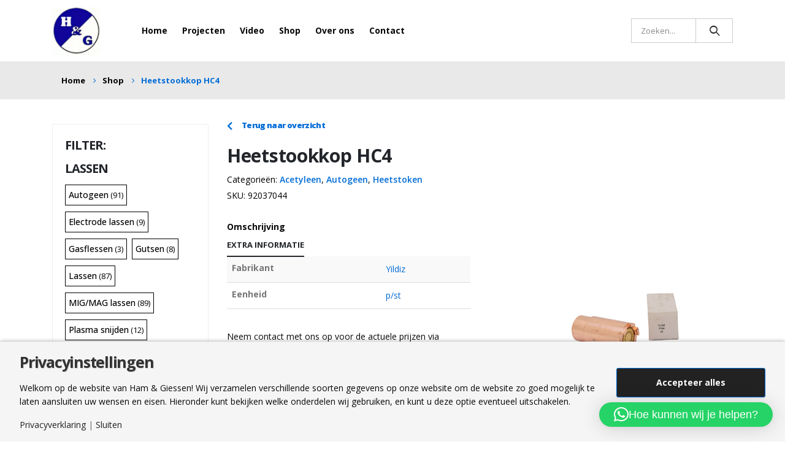

--- FILE ---
content_type: text/html; charset=UTF-8
request_url: https://hamgiessen.nl/product/heetstookkop-hc4/
body_size: 24593
content:
	<!DOCTYPE html>
	<html lang="nl" prefix="og: http://ogp.me/ns# fb: http://ogp.me/ns/fb#">
	<head>
		<meta http-equiv="X-UA-Compatible" content="IE=edge" />
		<meta http-equiv="Content-Type" content="text/html; charset=UTF-8" />
		<meta name="viewport" content="width=device-width, initial-scale=1, minimum-scale=1" />

		<link rel="profile" href="https://gmpg.org/xfn/11" />
		<link rel="pingback" href="https://hamgiessen.nl/xmlrpc.php" />
		<script>
            window.top.gdprConsents = {
            "cookieDelimiter": ",",
            "bypassCache": "1",
            "ids": "9123",
            "mandatoryIds": "",
            "multisite": "1",
            "Consentsettingspage": "https://hamgiessen.nl/privacybeleid/",
            "acceptAllRedirect": "https://hamgiessen.nl/algemene-voorwaarden/",
            "acceptAllRedirectOverwrite": "",
            "refreshTime": 800
};

            var gdprc = {};
            gdprc.__consentList = [];

gdprc.readConsentsFromCookie = function() {

    var cookiename = 'gdprc_consents_' + window.top.gdprConsents.multisite;
    var cookieValue = document.cookie.replace(new RegExp("(?:(?:^|.*;\\s*)" + cookiename + "\\s*\\=\\s*([^;]*).*$)|^.*$"), "$1");

    if(typeof cookieValue === 'undefined') {
        return false;
    }
    var consents = cookieValue.split(window.top.gdprConsents.cookieDelimiter);
    for (var i = 0; i < consents.length; i++) {
        consents[i] = parseInt(consents[i]);
    }
    gdprc.__consentList = consents;
    return true;
};

gdprc.hasConsent = function(consentId) {
    consentId = parseInt(consentId);
    if( window.top.gdprConsents.mandatoryIds.includes(consentId)) {
        return true;
    }
    if(!gdprc.readConsentsFromCookie()) {
        return false;
    }
    return gdprc.__consentList.includes(consentId);
};window.addEventListener('load', function(event) {
    var buttons = document.getElementsByClassName('gdprc_action__settings gdprc_link gdprc_action');
    if (buttons.length > 0) {
            buttons[0].addEventListener('click', function() {
            var currentPageUrl = window.location.href;
            localStorage.setItem('preferencesClickedPageUrl', currentPageUrl);
        });
    }
    });
// Google Consent Mode 
window.dataLayer = window.dataLayer || [];
function gtag(){dataLayer.push(arguments);} 
gtag('consent', 'default', {"ad_storage":"granted","ad_user_data":"granted","ad_personalization":"granted","analytics_storage":"granted","functionality_storage":"granted","personalization_storage":"granted","security_storage":"granted"} ); 
if(gdprc.readConsentsFromCookie()) {
                    gtag('consent', 'update', { "analytics_storage": gdprc.hasConsent('9123') ? "granted" : "denied", });
                    dataLayer.push({'event': 'gdprc-consent-update'});
                }window.addEventListener('gdprc-consent-updated', function(){
    gtag('consent', 'update', { "analytics_storage": gdprc.hasConsent('9123') ? "granted" : "denied", });
    dataLayer.push({'event': 'gdprc-consent-update'});
}); 
</script><meta name='robots' content='index, follow, max-image-preview:large, max-snippet:-1, max-video-preview:-1' />

	<!-- This site is optimized with the Yoast SEO plugin v25.4 - https://yoast.com/wordpress/plugins/seo/ -->
	<title>Heetstookkop HC4 - Van der Ham &amp; Giessen</title>
	<link rel="canonical" href="https://hamgiessen.nl/product/heetstookkop-hc4/" />
	<meta property="og:locale" content="nl_NL" />
	<meta property="og:type" content="article" />
	<meta property="og:title" content="Heetstookkop HC4 - Van der Ham &amp; Giessen" />
	<meta property="og:url" content="https://hamgiessen.nl/product/heetstookkop-hc4/" />
	<meta property="og:site_name" content="Van der Ham &amp; Giessen" />
	<meta property="article:modified_time" content="2021-12-21T08:32:23+00:00" />
	<meta property="og:image" content="https://hamgiessen.nl/wp-content/uploads/2021/10/AMK5015.jpg" />
	<meta property="og:image:width" content="1200" />
	<meta property="og:image:height" content="1200" />
	<meta property="og:image:type" content="image/jpeg" />
	<meta name="twitter:card" content="summary_large_image" />
	<script type="application/ld+json" class="yoast-schema-graph">{"@context":"https://schema.org","@graph":[{"@type":"WebPage","@id":"https://hamgiessen.nl/product/heetstookkop-hc4/","url":"https://hamgiessen.nl/product/heetstookkop-hc4/","name":"Heetstookkop HC4 - Van der Ham &amp; Giessen","isPartOf":{"@id":"https://hamgiessen.nl/#website"},"primaryImageOfPage":{"@id":"https://hamgiessen.nl/product/heetstookkop-hc4/#primaryimage"},"image":{"@id":"https://hamgiessen.nl/product/heetstookkop-hc4/#primaryimage"},"thumbnailUrl":"https://hamgiessen.nl/wp-content/uploads/2021/10/AMK5015.jpg","datePublished":"2021-11-12T07:03:49+00:00","dateModified":"2021-12-21T08:32:23+00:00","breadcrumb":{"@id":"https://hamgiessen.nl/product/heetstookkop-hc4/#breadcrumb"},"inLanguage":"nl","potentialAction":[{"@type":"ReadAction","target":["https://hamgiessen.nl/product/heetstookkop-hc4/"]}]},{"@type":"ImageObject","inLanguage":"nl","@id":"https://hamgiessen.nl/product/heetstookkop-hc4/#primaryimage","url":"https://hamgiessen.nl/wp-content/uploads/2021/10/AMK5015.jpg","contentUrl":"https://hamgiessen.nl/wp-content/uploads/2021/10/AMK5015.jpg","width":1200,"height":1200},{"@type":"BreadcrumbList","@id":"https://hamgiessen.nl/product/heetstookkop-hc4/#breadcrumb","itemListElement":[{"@type":"ListItem","position":1,"name":"Home","item":"https://hamgiessen.nl/"},{"@type":"ListItem","position":2,"name":"Shop","item":"https://hamgiessen.nl/shop/"},{"@type":"ListItem","position":3,"name":"Heetstookkop HC4"}]},{"@type":"WebSite","@id":"https://hamgiessen.nl/#website","url":"https://hamgiessen.nl/","name":"Van der Ham &amp; Giessen","description":"Van der Ham &amp; Giessen BV is sinds 1972 actief en verkoopt een uitgebreid assortiment las- en snijapparatuur direct uit voorraad. Achter onze webwinkel, telefonische verkoop en via email staat een gemotiveerd team van medewerkers voor u klaar met een passend advies.","potentialAction":[{"@type":"SearchAction","target":{"@type":"EntryPoint","urlTemplate":"https://hamgiessen.nl/?s={search_term_string}"},"query-input":{"@type":"PropertyValueSpecification","valueRequired":true,"valueName":"search_term_string"}}],"inLanguage":"nl"}]}</script>
	<!-- / Yoast SEO plugin. -->


<link rel="alternate" type="application/rss+xml" title="Van der Ham &amp; Giessen &raquo; Feed" href="https://hamgiessen.nl/feed/" />
<link rel="alternate" type="application/rss+xml" title="Van der Ham &amp; Giessen &raquo; Reactiesfeed" href="https://hamgiessen.nl/comments/feed/" />
<link rel="alternate" type="application/rss+xml" title="Van der Ham &amp; Giessen &raquo; Heetstookkop HC4 Reactiesfeed" href="https://hamgiessen.nl/product/heetstookkop-hc4/feed/" />
		<link rel="shortcut icon" href="//hamgiessen.nl/wp-content/themes/porto/images/logo/favicon.ico" type="image/x-icon" />
				<link rel="apple-touch-icon" href="//hamgiessen.nl/wp-content/themes/porto/images/logo/apple-touch-icon.png" />
				<link rel="apple-touch-icon" sizes="120x120" href="//hamgiessen.nl/wp-content/themes/porto/images/logo/apple-touch-icon_120x120.png" />
				<link rel="apple-touch-icon" sizes="76x76" href="//hamgiessen.nl/wp-content/themes/porto/images/logo/apple-touch-icon_76x76.png" />
				<link rel="apple-touch-icon" sizes="152x152" href="//hamgiessen.nl/wp-content/themes/porto/images/logo/apple-touch-icon_152x152.png" />
		<script>
window._wpemojiSettings = {"baseUrl":"https:\/\/s.w.org\/images\/core\/emoji\/15.0.3\/72x72\/","ext":".png","svgUrl":"https:\/\/s.w.org\/images\/core\/emoji\/15.0.3\/svg\/","svgExt":".svg","source":{"concatemoji":"https:\/\/hamgiessen.nl\/wp-includes\/js\/wp-emoji-release.min.js?ver=6.6.4"}};
/*! This file is auto-generated */
!function(i,n){var o,s,e;function c(e){try{var t={supportTests:e,timestamp:(new Date).valueOf()};sessionStorage.setItem(o,JSON.stringify(t))}catch(e){}}function p(e,t,n){e.clearRect(0,0,e.canvas.width,e.canvas.height),e.fillText(t,0,0);var t=new Uint32Array(e.getImageData(0,0,e.canvas.width,e.canvas.height).data),r=(e.clearRect(0,0,e.canvas.width,e.canvas.height),e.fillText(n,0,0),new Uint32Array(e.getImageData(0,0,e.canvas.width,e.canvas.height).data));return t.every(function(e,t){return e===r[t]})}function u(e,t,n){switch(t){case"flag":return n(e,"\ud83c\udff3\ufe0f\u200d\u26a7\ufe0f","\ud83c\udff3\ufe0f\u200b\u26a7\ufe0f")?!1:!n(e,"\ud83c\uddfa\ud83c\uddf3","\ud83c\uddfa\u200b\ud83c\uddf3")&&!n(e,"\ud83c\udff4\udb40\udc67\udb40\udc62\udb40\udc65\udb40\udc6e\udb40\udc67\udb40\udc7f","\ud83c\udff4\u200b\udb40\udc67\u200b\udb40\udc62\u200b\udb40\udc65\u200b\udb40\udc6e\u200b\udb40\udc67\u200b\udb40\udc7f");case"emoji":return!n(e,"\ud83d\udc26\u200d\u2b1b","\ud83d\udc26\u200b\u2b1b")}return!1}function f(e,t,n){var r="undefined"!=typeof WorkerGlobalScope&&self instanceof WorkerGlobalScope?new OffscreenCanvas(300,150):i.createElement("canvas"),a=r.getContext("2d",{willReadFrequently:!0}),o=(a.textBaseline="top",a.font="600 32px Arial",{});return e.forEach(function(e){o[e]=t(a,e,n)}),o}function t(e){var t=i.createElement("script");t.src=e,t.defer=!0,i.head.appendChild(t)}"undefined"!=typeof Promise&&(o="wpEmojiSettingsSupports",s=["flag","emoji"],n.supports={everything:!0,everythingExceptFlag:!0},e=new Promise(function(e){i.addEventListener("DOMContentLoaded",e,{once:!0})}),new Promise(function(t){var n=function(){try{var e=JSON.parse(sessionStorage.getItem(o));if("object"==typeof e&&"number"==typeof e.timestamp&&(new Date).valueOf()<e.timestamp+604800&&"object"==typeof e.supportTests)return e.supportTests}catch(e){}return null}();if(!n){if("undefined"!=typeof Worker&&"undefined"!=typeof OffscreenCanvas&&"undefined"!=typeof URL&&URL.createObjectURL&&"undefined"!=typeof Blob)try{var e="postMessage("+f.toString()+"("+[JSON.stringify(s),u.toString(),p.toString()].join(",")+"));",r=new Blob([e],{type:"text/javascript"}),a=new Worker(URL.createObjectURL(r),{name:"wpTestEmojiSupports"});return void(a.onmessage=function(e){c(n=e.data),a.terminate(),t(n)})}catch(e){}c(n=f(s,u,p))}t(n)}).then(function(e){for(var t in e)n.supports[t]=e[t],n.supports.everything=n.supports.everything&&n.supports[t],"flag"!==t&&(n.supports.everythingExceptFlag=n.supports.everythingExceptFlag&&n.supports[t]);n.supports.everythingExceptFlag=n.supports.everythingExceptFlag&&!n.supports.flag,n.DOMReady=!1,n.readyCallback=function(){n.DOMReady=!0}}).then(function(){return e}).then(function(){var e;n.supports.everything||(n.readyCallback(),(e=n.source||{}).concatemoji?t(e.concatemoji):e.wpemoji&&e.twemoji&&(t(e.twemoji),t(e.wpemoji)))}))}((window,document),window._wpemojiSettings);
</script>
<style id='wp-emoji-styles-inline-css'>

	img.wp-smiley, img.emoji {
		display: inline !important;
		border: none !important;
		box-shadow: none !important;
		height: 1em !important;
		width: 1em !important;
		margin: 0 0.07em !important;
		vertical-align: -0.1em !important;
		background: none !important;
		padding: 0 !important;
	}
</style>
<style id='wp-block-library-inline-css'>
:root{--wp-admin-theme-color:#007cba;--wp-admin-theme-color--rgb:0,124,186;--wp-admin-theme-color-darker-10:#006ba1;--wp-admin-theme-color-darker-10--rgb:0,107,161;--wp-admin-theme-color-darker-20:#005a87;--wp-admin-theme-color-darker-20--rgb:0,90,135;--wp-admin-border-width-focus:2px;--wp-block-synced-color:#7a00df;--wp-block-synced-color--rgb:122,0,223;--wp-bound-block-color:var(--wp-block-synced-color)}@media (min-resolution:192dpi){:root{--wp-admin-border-width-focus:1.5px}}.wp-element-button{cursor:pointer}:root{--wp--preset--font-size--normal:16px;--wp--preset--font-size--huge:42px}:root .has-very-light-gray-background-color{background-color:#eee}:root .has-very-dark-gray-background-color{background-color:#313131}:root .has-very-light-gray-color{color:#eee}:root .has-very-dark-gray-color{color:#313131}:root .has-vivid-green-cyan-to-vivid-cyan-blue-gradient-background{background:linear-gradient(135deg,#00d084,#0693e3)}:root .has-purple-crush-gradient-background{background:linear-gradient(135deg,#34e2e4,#4721fb 50%,#ab1dfe)}:root .has-hazy-dawn-gradient-background{background:linear-gradient(135deg,#faaca8,#dad0ec)}:root .has-subdued-olive-gradient-background{background:linear-gradient(135deg,#fafae1,#67a671)}:root .has-atomic-cream-gradient-background{background:linear-gradient(135deg,#fdd79a,#004a59)}:root .has-nightshade-gradient-background{background:linear-gradient(135deg,#330968,#31cdcf)}:root .has-midnight-gradient-background{background:linear-gradient(135deg,#020381,#2874fc)}.has-regular-font-size{font-size:1em}.has-larger-font-size{font-size:2.625em}.has-normal-font-size{font-size:var(--wp--preset--font-size--normal)}.has-huge-font-size{font-size:var(--wp--preset--font-size--huge)}.has-text-align-center{text-align:center}.has-text-align-left{text-align:left}.has-text-align-right{text-align:right}#end-resizable-editor-section{display:none}.aligncenter{clear:both}.items-justified-left{justify-content:flex-start}.items-justified-center{justify-content:center}.items-justified-right{justify-content:flex-end}.items-justified-space-between{justify-content:space-between}.screen-reader-text{border:0;clip:rect(1px,1px,1px,1px);clip-path:inset(50%);height:1px;margin:-1px;overflow:hidden;padding:0;position:absolute;width:1px;word-wrap:normal!important}.screen-reader-text:focus{background-color:#ddd;clip:auto!important;clip-path:none;color:#444;display:block;font-size:1em;height:auto;left:5px;line-height:normal;padding:15px 23px 14px;text-decoration:none;top:5px;width:auto;z-index:100000}html :where(.has-border-color){border-style:solid}html :where([style*=border-top-color]){border-top-style:solid}html :where([style*=border-right-color]){border-right-style:solid}html :where([style*=border-bottom-color]){border-bottom-style:solid}html :where([style*=border-left-color]){border-left-style:solid}html :where([style*=border-width]){border-style:solid}html :where([style*=border-top-width]){border-top-style:solid}html :where([style*=border-right-width]){border-right-style:solid}html :where([style*=border-bottom-width]){border-bottom-style:solid}html :where([style*=border-left-width]){border-left-style:solid}html :where(img[class*=wp-image-]){height:auto;max-width:100%}:where(figure){margin:0 0 1em}html :where(.is-position-sticky){--wp-admin--admin-bar--position-offset:var(--wp-admin--admin-bar--height,0px)}@media screen and (max-width:600px){html :where(.is-position-sticky){--wp-admin--admin-bar--position-offset:0px}}
</style>
<style id='classic-theme-styles-inline-css'>
/*! This file is auto-generated */
.wp-block-button__link{color:#fff;background-color:#32373c;border-radius:9999px;box-shadow:none;text-decoration:none;padding:calc(.667em + 2px) calc(1.333em + 2px);font-size:1.125em}.wp-block-file__button{background:#32373c;color:#fff;text-decoration:none}
</style>
<style id='global-styles-inline-css'>
:root{--wp--preset--aspect-ratio--square: 1;--wp--preset--aspect-ratio--4-3: 4/3;--wp--preset--aspect-ratio--3-4: 3/4;--wp--preset--aspect-ratio--3-2: 3/2;--wp--preset--aspect-ratio--2-3: 2/3;--wp--preset--aspect-ratio--16-9: 16/9;--wp--preset--aspect-ratio--9-16: 9/16;--wp--preset--color--black: #000000;--wp--preset--color--cyan-bluish-gray: #abb8c3;--wp--preset--color--white: #ffffff;--wp--preset--color--pale-pink: #f78da7;--wp--preset--color--vivid-red: #cf2e2e;--wp--preset--color--luminous-vivid-orange: #ff6900;--wp--preset--color--luminous-vivid-amber: #fcb900;--wp--preset--color--light-green-cyan: #7bdcb5;--wp--preset--color--vivid-green-cyan: #00d084;--wp--preset--color--pale-cyan-blue: #8ed1fc;--wp--preset--color--vivid-cyan-blue: #0693e3;--wp--preset--color--vivid-purple: #9b51e0;--wp--preset--color--primary: #016cd6;--wp--preset--color--secondary: #0a0101;--wp--preset--color--tertiary: #eaeff3;--wp--preset--color--quaternary: #080808;--wp--preset--color--dark: #2e353e;--wp--preset--color--light: #ffffff;--wp--preset--gradient--vivid-cyan-blue-to-vivid-purple: linear-gradient(135deg,rgba(6,147,227,1) 0%,rgb(155,81,224) 100%);--wp--preset--gradient--light-green-cyan-to-vivid-green-cyan: linear-gradient(135deg,rgb(122,220,180) 0%,rgb(0,208,130) 100%);--wp--preset--gradient--luminous-vivid-amber-to-luminous-vivid-orange: linear-gradient(135deg,rgba(252,185,0,1) 0%,rgba(255,105,0,1) 100%);--wp--preset--gradient--luminous-vivid-orange-to-vivid-red: linear-gradient(135deg,rgba(255,105,0,1) 0%,rgb(207,46,46) 100%);--wp--preset--gradient--very-light-gray-to-cyan-bluish-gray: linear-gradient(135deg,rgb(238,238,238) 0%,rgb(169,184,195) 100%);--wp--preset--gradient--cool-to-warm-spectrum: linear-gradient(135deg,rgb(74,234,220) 0%,rgb(151,120,209) 20%,rgb(207,42,186) 40%,rgb(238,44,130) 60%,rgb(251,105,98) 80%,rgb(254,248,76) 100%);--wp--preset--gradient--blush-light-purple: linear-gradient(135deg,rgb(255,206,236) 0%,rgb(152,150,240) 100%);--wp--preset--gradient--blush-bordeaux: linear-gradient(135deg,rgb(254,205,165) 0%,rgb(254,45,45) 50%,rgb(107,0,62) 100%);--wp--preset--gradient--luminous-dusk: linear-gradient(135deg,rgb(255,203,112) 0%,rgb(199,81,192) 50%,rgb(65,88,208) 100%);--wp--preset--gradient--pale-ocean: linear-gradient(135deg,rgb(255,245,203) 0%,rgb(182,227,212) 50%,rgb(51,167,181) 100%);--wp--preset--gradient--electric-grass: linear-gradient(135deg,rgb(202,248,128) 0%,rgb(113,206,126) 100%);--wp--preset--gradient--midnight: linear-gradient(135deg,rgb(2,3,129) 0%,rgb(40,116,252) 100%);--wp--preset--font-size--small: 13px;--wp--preset--font-size--medium: 20px;--wp--preset--font-size--large: 36px;--wp--preset--font-size--x-large: 42px;--wp--preset--spacing--20: 0.44rem;--wp--preset--spacing--30: 0.67rem;--wp--preset--spacing--40: 1rem;--wp--preset--spacing--50: 1.5rem;--wp--preset--spacing--60: 2.25rem;--wp--preset--spacing--70: 3.38rem;--wp--preset--spacing--80: 5.06rem;--wp--preset--shadow--natural: 6px 6px 9px rgba(0, 0, 0, 0.2);--wp--preset--shadow--deep: 12px 12px 50px rgba(0, 0, 0, 0.4);--wp--preset--shadow--sharp: 6px 6px 0px rgba(0, 0, 0, 0.2);--wp--preset--shadow--outlined: 6px 6px 0px -3px rgba(255, 255, 255, 1), 6px 6px rgba(0, 0, 0, 1);--wp--preset--shadow--crisp: 6px 6px 0px rgba(0, 0, 0, 1);}:where(.is-layout-flex){gap: 0.5em;}:where(.is-layout-grid){gap: 0.5em;}body .is-layout-flex{display: flex;}.is-layout-flex{flex-wrap: wrap;align-items: center;}.is-layout-flex > :is(*, div){margin: 0;}body .is-layout-grid{display: grid;}.is-layout-grid > :is(*, div){margin: 0;}:where(.wp-block-columns.is-layout-flex){gap: 2em;}:where(.wp-block-columns.is-layout-grid){gap: 2em;}:where(.wp-block-post-template.is-layout-flex){gap: 1.25em;}:where(.wp-block-post-template.is-layout-grid){gap: 1.25em;}.has-black-color{color: var(--wp--preset--color--black) !important;}.has-cyan-bluish-gray-color{color: var(--wp--preset--color--cyan-bluish-gray) !important;}.has-white-color{color: var(--wp--preset--color--white) !important;}.has-pale-pink-color{color: var(--wp--preset--color--pale-pink) !important;}.has-vivid-red-color{color: var(--wp--preset--color--vivid-red) !important;}.has-luminous-vivid-orange-color{color: var(--wp--preset--color--luminous-vivid-orange) !important;}.has-luminous-vivid-amber-color{color: var(--wp--preset--color--luminous-vivid-amber) !important;}.has-light-green-cyan-color{color: var(--wp--preset--color--light-green-cyan) !important;}.has-vivid-green-cyan-color{color: var(--wp--preset--color--vivid-green-cyan) !important;}.has-pale-cyan-blue-color{color: var(--wp--preset--color--pale-cyan-blue) !important;}.has-vivid-cyan-blue-color{color: var(--wp--preset--color--vivid-cyan-blue) !important;}.has-vivid-purple-color{color: var(--wp--preset--color--vivid-purple) !important;}.has-black-background-color{background-color: var(--wp--preset--color--black) !important;}.has-cyan-bluish-gray-background-color{background-color: var(--wp--preset--color--cyan-bluish-gray) !important;}.has-white-background-color{background-color: var(--wp--preset--color--white) !important;}.has-pale-pink-background-color{background-color: var(--wp--preset--color--pale-pink) !important;}.has-vivid-red-background-color{background-color: var(--wp--preset--color--vivid-red) !important;}.has-luminous-vivid-orange-background-color{background-color: var(--wp--preset--color--luminous-vivid-orange) !important;}.has-luminous-vivid-amber-background-color{background-color: var(--wp--preset--color--luminous-vivid-amber) !important;}.has-light-green-cyan-background-color{background-color: var(--wp--preset--color--light-green-cyan) !important;}.has-vivid-green-cyan-background-color{background-color: var(--wp--preset--color--vivid-green-cyan) !important;}.has-pale-cyan-blue-background-color{background-color: var(--wp--preset--color--pale-cyan-blue) !important;}.has-vivid-cyan-blue-background-color{background-color: var(--wp--preset--color--vivid-cyan-blue) !important;}.has-vivid-purple-background-color{background-color: var(--wp--preset--color--vivid-purple) !important;}.has-black-border-color{border-color: var(--wp--preset--color--black) !important;}.has-cyan-bluish-gray-border-color{border-color: var(--wp--preset--color--cyan-bluish-gray) !important;}.has-white-border-color{border-color: var(--wp--preset--color--white) !important;}.has-pale-pink-border-color{border-color: var(--wp--preset--color--pale-pink) !important;}.has-vivid-red-border-color{border-color: var(--wp--preset--color--vivid-red) !important;}.has-luminous-vivid-orange-border-color{border-color: var(--wp--preset--color--luminous-vivid-orange) !important;}.has-luminous-vivid-amber-border-color{border-color: var(--wp--preset--color--luminous-vivid-amber) !important;}.has-light-green-cyan-border-color{border-color: var(--wp--preset--color--light-green-cyan) !important;}.has-vivid-green-cyan-border-color{border-color: var(--wp--preset--color--vivid-green-cyan) !important;}.has-pale-cyan-blue-border-color{border-color: var(--wp--preset--color--pale-cyan-blue) !important;}.has-vivid-cyan-blue-border-color{border-color: var(--wp--preset--color--vivid-cyan-blue) !important;}.has-vivid-purple-border-color{border-color: var(--wp--preset--color--vivid-purple) !important;}.has-vivid-cyan-blue-to-vivid-purple-gradient-background{background: var(--wp--preset--gradient--vivid-cyan-blue-to-vivid-purple) !important;}.has-light-green-cyan-to-vivid-green-cyan-gradient-background{background: var(--wp--preset--gradient--light-green-cyan-to-vivid-green-cyan) !important;}.has-luminous-vivid-amber-to-luminous-vivid-orange-gradient-background{background: var(--wp--preset--gradient--luminous-vivid-amber-to-luminous-vivid-orange) !important;}.has-luminous-vivid-orange-to-vivid-red-gradient-background{background: var(--wp--preset--gradient--luminous-vivid-orange-to-vivid-red) !important;}.has-very-light-gray-to-cyan-bluish-gray-gradient-background{background: var(--wp--preset--gradient--very-light-gray-to-cyan-bluish-gray) !important;}.has-cool-to-warm-spectrum-gradient-background{background: var(--wp--preset--gradient--cool-to-warm-spectrum) !important;}.has-blush-light-purple-gradient-background{background: var(--wp--preset--gradient--blush-light-purple) !important;}.has-blush-bordeaux-gradient-background{background: var(--wp--preset--gradient--blush-bordeaux) !important;}.has-luminous-dusk-gradient-background{background: var(--wp--preset--gradient--luminous-dusk) !important;}.has-pale-ocean-gradient-background{background: var(--wp--preset--gradient--pale-ocean) !important;}.has-electric-grass-gradient-background{background: var(--wp--preset--gradient--electric-grass) !important;}.has-midnight-gradient-background{background: var(--wp--preset--gradient--midnight) !important;}.has-small-font-size{font-size: var(--wp--preset--font-size--small) !important;}.has-medium-font-size{font-size: var(--wp--preset--font-size--medium) !important;}.has-large-font-size{font-size: var(--wp--preset--font-size--large) !important;}.has-x-large-font-size{font-size: var(--wp--preset--font-size--x-large) !important;}
.project {
	padding-top: 50px;
}
</style>
<link rel='stylesheet' id='gdprc_style-css' href='https://hamgiessen.nl/wp-content/plugins/gdpr-consent/assets/dist/css/plugin.min.css?ver=3.7.3' media='all' />
<link rel='stylesheet' id='gdprc_gdpricons-css' href='https://hamgiessen.nl/wp-content/plugins/gdpr-consent/assets/dist/../lib/gdpricons/css/gdpricons.min.css?ver=3.7.3' media='all' />
<link rel='stylesheet' id='photoswipe-css' href='https://hamgiessen.nl/wp-content/plugins/woocommerce/assets/css/photoswipe/photoswipe.min.css?ver=9.8.5' media='all' />
<link rel='stylesheet' id='photoswipe-default-skin-css' href='https://hamgiessen.nl/wp-content/plugins/woocommerce/assets/css/photoswipe/default-skin/default-skin.min.css?ver=9.8.5' media='all' />
<style id='woocommerce-inline-inline-css'>
.woocommerce form .form-row .required { visibility: visible; }
</style>
<link rel='stylesheet' id='brands-styles-css' href='https://hamgiessen.nl/wp-content/plugins/woocommerce/assets/css/brands.css?ver=9.8.5' media='all' />
<link rel='stylesheet' id='porto-css-vars-css' href='https://hamgiessen.nl/wp-content/uploads/porto_styles/theme_css_vars.css?ver=6.8.0' media='all' />
<link rel='stylesheet' id='js_composer_front-css' href='https://hamgiessen.nl/wp-content/plugins/js_composer/assets/css/js_composer.min.css?ver=7.1' media='all' />
<link rel='stylesheet' id='bootstrap-css' href='https://hamgiessen.nl/wp-content/uploads/porto_styles/bootstrap.css?ver=6.8.0' media='all' />
<link rel='stylesheet' id='porto-plugins-css' href='https://hamgiessen.nl/wp-content/themes/porto/css/plugins.css?ver=6.8.0' media='all' />
<link rel='stylesheet' id='porto-theme-css' href='https://hamgiessen.nl/wp-content/themes/porto/css/theme.css?ver=6.8.0' media='all' />
<link rel='stylesheet' id='porto-shortcodes-css' href='https://hamgiessen.nl/wp-content/uploads/porto_styles/shortcodes.css?ver=6.8.0' media='all' />
<link rel='stylesheet' id='porto-theme-shop-css' href='https://hamgiessen.nl/wp-content/themes/porto/css/theme_shop.css?ver=6.8.0' media='all' />
<link rel='stylesheet' id='porto-theme-wpb-css' href='https://hamgiessen.nl/wp-content/themes/porto/css/theme_wpb.css?ver=6.8.0' media='all' />
<link rel='stylesheet' id='porto-dynamic-style-css' href='https://hamgiessen.nl/wp-content/uploads/porto_styles/dynamic_style.css?ver=6.8.0' media='all' />
<link rel='stylesheet' id='porto-type-builder-css' href='https://hamgiessen.nl/wp-content/plugins/porto-functionality/builders/assets/type-builder.css?ver=2.3.1' media='all' />
<link rel='stylesheet' id='porto-account-login-style-css' href='https://hamgiessen.nl/wp-content/themes/porto/css/theme/shop/login-style/account-login.css?ver=6.8.0' media='all' />
<link rel='stylesheet' id='porto-sp-layout-css' href='https://hamgiessen.nl/wp-content/themes/porto/css/theme/shop/single-product/builder.css?ver=6.8.0' media='all' />
<link rel='stylesheet' id='porto-style-css' href='https://hamgiessen.nl/wp-content/themes/porto/style.css?ver=6.8.0' media='all' />
<style id='porto-style-inline-css'>
.side-header-narrow-bar-logo{max-width:80px}@media (min-width:992px){}#header .header-main .header-left,#header .header-main .header-center,#header .header-main .header-right,.fixed-header #header .header-main .header-left,.fixed-header #header .header-main .header-right,.fixed-header #header .header-main .header-center,.header-builder-p .header-main{padding-top:10px;padding-bottom:10px}.page-top .product-nav{position:static;height:auto;margin-top:0}.page-top .product-nav .product-prev,.page-top .product-nav .product-next{float:none;position:absolute;height:30px;top:50%;bottom:50%;margin-top:-15px}.page-top .product-nav .product-prev{right:10px}.page-top .product-nav .product-next{left:10px}.page-top .product-nav .product-next .product-popup{right:auto;left:0}.page-top .product-nav .product-next .product-popup:before{right:auto;left:6px}.page-top .sort-source{position:static;text-align:center;margin-top:5px;border-width:0}.page-top{padding-top:20px;padding-bottom:20px}.page-top .page-title{padding-bottom:0}@media (max-width:991px){.page-top .page-sub-title{margin-bottom:5px;margin-top:0}.page-top .breadcrumbs-wrap{margin-bottom:5px}}@media (min-width:992px){.page-top .page-title{min-height:0;line-height:1.25}.page-top .page-sub-title{line-height:1.6}.page-top .product-nav{display:inline-block;height:30px;vertical-align:middle;margin-left:10px}.page-top .product-nav .product-prev,.page-top .product-nav .product-next{position:relative}.page-top .product-nav .product-prev{float:left;left:0}.page-top .product-nav .product-prev .product-popup{right:auto;left:-26px}.page-top .product-nav .product-prev:before{right:auto;left:32px}.page-top .product-nav .product-next{float:left;left:0}.page-top .product-nav .product-next .product-popup{right:auto;left:0}.page-top .product-nav .product-next .product-popup:before{right:auto}}.product-images .img-thumbnail .inner,.product-images .img-thumbnail .inner img{-webkit-transform:none;transform:none}.sticky-product{position:fixed;top:0;left:0;width:100%;z-index:100;background-color:#fff;box-shadow:0 3px 5px rgba(0,0,0,0.08);padding:15px 0}.sticky-product.pos-bottom{top:auto;bottom:0;box-shadow:0 -3px 5px rgba(0,0,0,0.08)}.sticky-product .container{display:-ms-flexbox;display:flex;-ms-flex-align:center;align-items:center;-ms-flex-wrap:wrap;flex-wrap:wrap}.sticky-product .sticky-image{max-width:60px;margin-right:15px}.sticky-product .add-to-cart{-ms-flex:1;flex:1;text-align:right;margin-top:5px}.sticky-product .product-name{font-size:16px;font-weight:600;line-height:inherit;margin-bottom:0}.sticky-product .sticky-detail{line-height:1.5;display:-ms-flexbox;display:flex}.sticky-product .star-rating{margin:5px 15px;font-size:1em}.sticky-product .availability{padding-top:2px}.sticky-product .sticky-detail .price{font-family:Open Sans,Open Sans,sans-serif;font-weight:400;margin-bottom:0;font-size:1.3em;line-height:1.5}@media (max-width:992px){.sticky-product .container{padding-left:var(--porto-grid-gutter-width);padding-right:var(--porto-grid-gutter-width)}}@media (max-width:767px){.sticky-product{display:none}}#login-form-popup{max-width:480px}.single-product .product_title{font-weight:Default}.main-content,.left-sidebar,.right-sidebar{padding-top:50px}@media (max-width:992px){.column2-left-sidebar .main-content,.column2-left-sidebar .main-content{-webkit-order:2;order:2}.left-sidebar{padding-bottom:0;margin-top:0}}#footer{padding-top:20px;padding-bottom:30px;min-height:400px;overflow:hidden}@media (min-width:992px){#footer:after{content:"";background:#000;position:absolute;bottom:-233px;right:-177px;width:400px;height:400px;transform:rotate(50deg);z-index:1}}#footer .container{padding-top:0;padding-bottom:0}#footer .widgettitle,#footer .widget-title{margin-bottom:22px}#footer .widgettitle,#footer .widget-title,#footer .widgettitle a,#footer .widget-title a{font-size:1.8em;font-weight:200}#footer .footer-bottom{padding-top:0;padding-bottom:0}.footer-bottom .container{border-top:1px solid #fff}.footer-wrapper #footer .footer-bottom .container > div{padding-top:20px}@media (min-width:992px){#footer .logo{margin-top:75px}}#footer ul.list-footer-nav li{margin-bottom:13px}#footer ul.list-footer-nav a{font-size:14px;text-decoration:none}#footer .fa{display:inline-block;padding-right:2px;position:relative;top:1px;color:#000}#footer .widget.widget_wysija{margin-bottom:-15px}#footer form.widget_wysija{display:table;width:100%;position:relative}#footer form.widget_wysija > *{display:table-caption}#footer .widget_wysija .wysija-paragraph{display:table-cell;width:100%;vertical-align:bottom;position:relative;z-index:2}#footer .wysija-paragraph label{display:none}#footer .widget_wysija .wysija-input{max-width:100%;padding:12px;border-radius:0;border:1px solid #ccc}#footer .widget_wysija .wysija-submit{border-radius:0;width:45px;padding:0;text-align:center;text-indent:-9999px;background:none;border:1px solid #ccc;position:relative;z-index:1}#footer .widget .widget_wysija:after{content:'\e094';font-family:'Simple-Line-Icons';font-size:14px;text-indent:0;position:absolute;width:45px;height:100%;line-height:44px;text-align:center;right:0;top:0;background:#fff}#footer .widget_wysija .wysija-submit:hover{background-color:rgba(0,0,0,0.1);border-color:#adadad}.testimonial.testimonial-with-quotes blockquote p{font-size:20px}.tparrows{background:transparent}.tparrows:hover{background:transparent}.tparrows:before{position:relative;z-index:1;color:#fff !important;text-shadow:none}.tparrows:after{-webkit-transition:all 0.2s ease;-moz-transition:all 0.2s ease;transition:all 0.2s ease;background:#000 none repeat scroll 0 0;opacity:0.2;height:40px;margin:-40px 0 0;position:relative;transform:rotate(-45deg);width:40px;content:"";display:block;z-index:0}.tparrows:hover:after{opacity:1}.sort-source{font-size:.9em}.sort-source + hr{margin:30px 0}hr{background:#dbdbdb}.portfolio-item.outimage{text-align:left}ul.portfolio-details{margin-left:0}.portfolio-info,.portfolio-desc:first-child,ul.portfolio-details li h5:first-child{display:none}.portfolio-medium .post-content,.portfolio-ajax-modal .post-content{margin-top:6px !important}@media (min-width:768px){.portfolio-medium .col-md-8 > *,.portfolio-ajax-modal .col-md-8 > *{margin-left:15px}}@media (min-width:992px){.portfolio-medium .col-lg-8 > *,.portfolio-ajax-modal .col-lg-8 > *{margin-left:15px}}.menu-company-container > .menu li{padding:0;position:relative}.menu-company-container li:before{position:absolute;left:7px;top:50%;margin-top:-11px;margin-left:0 !important;animation:none !important}.menu-company-container li a{display:block;padding:8px 0 8px 18px}.menu-company-container li.active a{background-color:#eee;font-weight:bold;color:inherit}.menu-company-container li:hover a{background-color:#eee;color:inherit}#footer .widget .widget_wysija{max-width:none}.rtl .section-custom-construction .container:before{right:auto;left:75px}.rtl .section-custom-construction .container:after{right:auto;left:0}.rtl .home-concept-construction .upb_row_bg,.rtl .section-parallax > .vc_parallax-inner{-moz-transform:scaleX(-1);-o-transform:scaleX(-1);-webkit-transform:scaleX(-1);transform:scaleX(-1);filter:FlipH;-ms-filter:FlipH}.csstransforms3d .rtl .porto-diamonds .diamond{transform:rotate(45deg)}.rtl .porto-diamonds .content{transform:rotate(-45deg)}.rtl #footer .fa{padding-right:0;padding-left:2px}.rtl .alignright{float:left;margin:4px 24px 7px 0}.rtl .alignleft{float:right;margin:4px 0 7px 24px}.rtl .portfolio-item.outimage{text-align:right}.rtl .fa-angle-right:before{content:"\f104"}@media (min-width:992px){.rtl .section-custom-construction-2:after{left:0;right:25px}.rtl #footer:after{right:auto;left:-177px;transform:rotate(-50deg)}}
</style>
<link rel='stylesheet' id='styles-child-css' href='https://hamgiessen.nl/wp-content/themes/porto-child/style.css?ver=6.6.4' media='all' />
<script src="https://hamgiessen.nl/wp-includes/js/jquery/jquery.min.js?ver=3.7.1" id="jquery-core-js"></script>
<script src="https://hamgiessen.nl/wp-includes/js/jquery/jquery-migrate.min.js?ver=3.4.1" id="jquery-migrate-js"></script>
<script src="https://hamgiessen.nl/wp-content/plugins/woocommerce/assets/js/jquery-blockui/jquery.blockUI.min.js?ver=2.7.0-wc.9.8.5" id="jquery-blockui-js" data-wp-strategy="defer"></script>
<script id="wc-add-to-cart-js-extra">
var wc_add_to_cart_params = {"ajax_url":"\/wp-admin\/admin-ajax.php","wc_ajax_url":"\/?wc-ajax=%%endpoint%%","i18n_view_cart":"Bekijk winkelwagen","cart_url":"https:\/\/hamgiessen.nl\/?page_id=230","is_cart":"","cart_redirect_after_add":"no"};
</script>
<script src="https://hamgiessen.nl/wp-content/plugins/woocommerce/assets/js/frontend/add-to-cart.min.js?ver=9.8.5" id="wc-add-to-cart-js" data-wp-strategy="defer"></script>
<script src="https://hamgiessen.nl/wp-content/plugins/woocommerce/assets/js/zoom/jquery.zoom.min.js?ver=1.7.21-wc.9.8.5" id="zoom-js" defer data-wp-strategy="defer"></script>
<script src="https://hamgiessen.nl/wp-content/plugins/woocommerce/assets/js/photoswipe/photoswipe.min.js?ver=4.1.1-wc.9.8.5" id="photoswipe-js" defer data-wp-strategy="defer"></script>
<script src="https://hamgiessen.nl/wp-content/plugins/woocommerce/assets/js/photoswipe/photoswipe-ui-default.min.js?ver=4.1.1-wc.9.8.5" id="photoswipe-ui-default-js" defer data-wp-strategy="defer"></script>
<script id="wc-single-product-js-extra">
var wc_single_product_params = {"i18n_required_rating_text":"Geef uw beoordeling","i18n_rating_options":["1 van de 5 sterren","2 van de 5 sterren","3 van de 5 sterren","4 van de 5 sterren","5 van de 5 sterren"],"i18n_product_gallery_trigger_text":"Afbeeldinggalerij in volledig scherm bekijken","review_rating_required":"yes","flexslider":{"rtl":false,"animation":"slide","smoothHeight":true,"directionNav":false,"controlNav":"thumbnails","slideshow":false,"animationSpeed":500,"animationLoop":false,"allowOneSlide":false},"zoom_enabled":"1","zoom_options":[],"photoswipe_enabled":"1","photoswipe_options":{"shareEl":false,"closeOnScroll":false,"history":false,"hideAnimationDuration":0,"showAnimationDuration":0},"flexslider_enabled":"1"};
</script>
<script src="https://hamgiessen.nl/wp-content/plugins/woocommerce/assets/js/frontend/single-product.min.js?ver=9.8.5" id="wc-single-product-js" defer data-wp-strategy="defer"></script>
<script src="https://hamgiessen.nl/wp-content/plugins/woocommerce/assets/js/js-cookie/js.cookie.min.js?ver=2.1.4-wc.9.8.5" id="js-cookie-js" defer data-wp-strategy="defer"></script>
<script id="woocommerce-js-extra">
var woocommerce_params = {"ajax_url":"\/wp-admin\/admin-ajax.php","wc_ajax_url":"\/?wc-ajax=%%endpoint%%","i18n_password_show":"Wachtwoord weergeven","i18n_password_hide":"Verberg wachtwoord"};
</script>
<script src="https://hamgiessen.nl/wp-content/plugins/woocommerce/assets/js/frontend/woocommerce.min.js?ver=9.8.5" id="woocommerce-js" defer data-wp-strategy="defer"></script>
<script src="https://hamgiessen.nl/wp-content/plugins/js_composer/assets/js/vendors/woocommerce-add-to-cart.js?ver=7.1" id="vc_woocommerce-add-to-cart-js-js"></script>
<script></script><link rel="https://api.w.org/" href="https://hamgiessen.nl/wp-json/" /><link rel="alternate" title="JSON" type="application/json" href="https://hamgiessen.nl/wp-json/wp/v2/product/13683" /><link rel="EditURI" type="application/rsd+xml" title="RSD" href="https://hamgiessen.nl/xmlrpc.php?rsd" />
<meta name="generator" content="WordPress 6.6.4" />
<meta name="generator" content="WooCommerce 9.8.5" />
<link rel='shortlink' href='https://hamgiessen.nl/?p=13683' />
<link rel="alternate" title="oEmbed (JSON)" type="application/json+oembed" href="https://hamgiessen.nl/wp-json/oembed/1.0/embed?url=https%3A%2F%2Fhamgiessen.nl%2Fproduct%2Fheetstookkop-hc4%2F" />
<link rel="alternate" title="oEmbed (XML)" type="text/xml+oembed" href="https://hamgiessen.nl/wp-json/oembed/1.0/embed?url=https%3A%2F%2Fhamgiessen.nl%2Fproduct%2Fheetstookkop-hc4%2F&#038;format=xml" />
<style id='gdprc_classes' type='text/css'>body .hide-on-consent-{display: none !important;}body .show-on-consent-{display: inherit !important;}body .flex-on-consent-{display: flex !important;}body .block-on-consent-{display: block !important;}body .inline-on-consent-{display: inline !important;}</style>		<script type="text/javascript">
		WebFontConfig = {
			google: { families: [ 'Open+Sans:300,400,500,600,700,800','Shadows+Into+Light:400,700','Playfair+Display:400,700' ] }
		};
		(function(d) {
			var wf = d.createElement('script'), s = d.scripts[d.scripts.length - 1];
			wf.src = 'https://hamgiessen.nl/wp-content/themes/porto/js/libs/webfont.js';
			wf.async = true;
			s.parentNode.insertBefore(wf, s);
		})(document);</script>
			<noscript><style>.woocommerce-product-gallery{ opacity: 1 !important; }</style></noscript>
	<style>.recentcomments a{display:inline !important;padding:0 !important;margin:0 !important;}</style><meta name="generator" content="Powered by WPBakery Page Builder - drag and drop page builder for WordPress."/>
<link rel="icon" href="https://hamgiessen.nl/wp-content/uploads/2021/09/cropped-LogoHamGiessen-32x32.jpeg" sizes="32x32" />
<link rel="icon" href="https://hamgiessen.nl/wp-content/uploads/2021/09/cropped-LogoHamGiessen-192x192.jpeg" sizes="192x192" />
<link rel="apple-touch-icon" href="https://hamgiessen.nl/wp-content/uploads/2021/09/cropped-LogoHamGiessen-180x180.jpeg" />
<meta name="msapplication-TileImage" content="https://hamgiessen.nl/wp-content/uploads/2021/09/cropped-LogoHamGiessen-270x270.jpeg" />
<noscript><style> .wpb_animate_when_almost_visible { opacity: 1; }</style></noscript>	</head>
	<body class="product-template-default single single-product postid-13683 wp-embed-responsive theme-porto woocommerce woocommerce-page woocommerce-uses-block-theme woocommerce-block-theme-has-button-styles woocommerce-no-js login-popup full blog-1 wpb-js-composer js-comp-ver-7.1 vc_responsive product type-product post-13683 status-publish first instock product_cat-acetyleen product_cat-autogeen-lassen product_cat-heetstoken has-post-thumbnail taxable shipping-taxable purchasable product-type-simple">
	
	<div class="page-wrapper"><!-- page wrapper -->
		
											<!-- header wrapper -->
				<div class="header-wrapper header-reveal">
										<header id="header" class="header-8">
	
	<div class="header-main">
		<div class="container">
			<div class="header-left">
						<div class="logo">
		<a href="https://hamgiessen.nl/" title="Van der Ham &amp; Giessen - Van der Ham &amp; Giessen BV is sinds 1972 actief en verkoopt een uitgebreid assortiment las- en snijapparatuur direct uit voorraad. Achter onze webwinkel, telefonische verkoop en via email staat een gemotiveerd team van medewerkers voor u klaar met een passend advies."  rel="home">
		<img class="img-responsive standard-logo retina-logo" width="180" height="180" src="//hamgiessen.nl/wp-content/uploads/2021/09/LogoHamGiessen.jpeg" alt="Van der Ham &amp; Giessen" />	</a>
			</div>
					</div>
			<div class="header-center">
				<div id="main-menu">
					<ul id="menu-main-menu" class="main-menu mega-menu show-arrow"><li id="nav-menu-item-224" class="menu-item menu-item-type-post_type menu-item-object-page menu-item-home narrow"><a href="https://hamgiessen.nl/">Home</a></li>
<li id="nav-menu-item-14372" class="menu-item menu-item-type-post_type menu-item-object-page narrow"><a href="https://hamgiessen.nl/projecten/">Projecten</a></li>
<li id="nav-menu-item-14326" class="menu-item menu-item-type-post_type menu-item-object-page narrow"><a href="https://hamgiessen.nl/video/">Video</a></li>
<li id="nav-menu-item-345" class="menu-item menu-item-type-post_type menu-item-object-page current_page_parent narrow"><a href="https://hamgiessen.nl/shop/">Shop</a></li>
<li id="nav-menu-item-344" class="menu-item menu-item-type-post_type menu-item-object-page narrow"><a href="https://hamgiessen.nl/over-ons/">Over ons</a></li>
<li id="nav-menu-item-399" class="menu-item menu-item-type-post_type menu-item-object-page narrow"><a href="https://hamgiessen.nl/contact/">Contact</a></li>
</ul>				</div>
			</div>
			<div class="header-right">
				<div>
										<a class="mobile-toggle" href="#" aria-label="Mobile Menu"><i class="fas fa-bars"></i></a>
					<div class="block-nowrap">
						<div class="searchform-popup"><a class="search-toggle" aria-label="Search Toggle" href="#"><i class="fas fa-search"></i><span class="search-text">Search</span></a>	<form action="https://hamgiessen.nl/" method="get"
		class="searchform">
		<div class="searchform-fields">
			<span class="text"><input name="s" type="text" value="" placeholder="Zoeken..." autocomplete="off" /></span>
							<input type="hidden" name="post_type" value="product"/>
							<span class="button-wrap">
							<button class="btn btn-special" title="Search" type="submit"><i class="fas fa-search"></i></button>
						</span>
		</div>
				<div class="live-search-list"></div>
			</form>
	</div>					</div>

									</div>

				
			</div>
		</div>
			</div>
</header>

									</div>
				<!-- end header wrapper -->
			
			
					<section class="page-top page-header-5 cstm-breadcrumbs">
		<div class="container hide-title">
	<div class="row align-items-center">
					<div class="breadcrumbs-wrap col-lg-6">
				<ul class="breadcrumb" itemscope itemtype="https://schema.org/BreadcrumbList"><li class="home" itemprop="itemListElement" itemscope itemtype="https://schema.org/ListItem"><a itemprop="item" href="https://hamgiessen.nl" title="Go to Home Page"><span itemprop="name">Home</span></a><meta itemprop="position" content="1" /><i class="delimiter delimiter-2"></i></li><li itemprop="itemListElement" itemscope itemtype="https://schema.org/ListItem"><a itemprop="item" href="https://hamgiessen.nl/shop/"><span itemprop="name">Shop</span></a><meta itemprop="position" content="2" /><i class="delimiter delimiter-2"></i></li><li>Heetstookkop HC4</li></ul>			</div>
						<div class="text-end d-none col-lg-6">
			<h1 class="page-title">Shop - Heetstookkop HC4</h1>
					</div>
	</div>
</div>
	</section>
	
		<div id="main" class="column1 boxed"><!-- main -->

			<div class="container">
			<div class="row main-content-wrap">

			<!-- main content -->
			<div class="main-content col-lg-12">

			
	<div id="primary" class="content-area"><main id="content" class="site-main">

					
			<div class="woocommerce-notices-wrapper"></div>
<div id="product-13683" class="product type-product post-13683 status-publish instock product_cat-acetyleen product_cat-autogeen-lassen product_cat-heetstoken has-post-thumbnail taxable shipping-taxable purchasable product-type-simple product-layout-builder">

<div class="porto-block" data-id="426"><style>.vc_custom_1627324788044{padding-top: 30px !important;padding-bottom: 30px !important;}.vc_custom_1627324810469{padding-top: 10px !important;padding-bottom: 10px !important;}.vc_custom_1627302865436{margin-bottom: 50px !important;}.vc_custom_1627482793744{margin-top: -50px !important;}.vc_custom_1631265491771{margin-bottom: 25px !important;}.vc_custom_1626256275545{margin-bottom: 0px !important;border-bottom-width: 0px !important;padding-bottom: 0px !important;}.vc_custom_1633506092674{margin-bottom: -100px !important;}.vc_custom_1627481296016{margin-bottom: 10px !important;}.vc_column_container.col-md-4 {
    display: none !important;
}</style><div class="vc_row wpb_row row top-row vc_custom_1627324788044"><div class="hide-phone vc_column_container col-md-3 vc_custom_1627324810469"><div class="wpb_wrapper vc_column-inner"><div class="porto_products_filter_form widget  cstm-product-filter-single-product-lassen"><h3 class="widget-title">LASSEN</h3><ul class="product-categories">	<li class="cat-item cat-item-2447"><a href="https://hamgiessen.nl/product-category/autogeen-lassen/">Autogeen</a> (91)
<ul class='children'>
	<li class="cat-item cat-item-2448"><a href="https://hamgiessen.nl/product-category/autogeen-lassen/snijbranders/">(Snij)branders</a> (19)
	<ul class='children'>
	<li class="cat-item cat-item-2468"><a href="https://hamgiessen.nl/product-category/autogeen-lassen/snijbranders/snijbranders-snijbranders/">(Snij)branders</a> (5)
</li>
	<li class="cat-item cat-item-2450"><a href="https://hamgiessen.nl/product-category/autogeen-lassen/snijbranders/branderaccessoires/">Branderaccessoires</a> (6)
</li>
	<li class="cat-item cat-item-2449"><a href="https://hamgiessen.nl/product-category/autogeen-lassen/snijbranders/handgrepen/">Handgrepen</a> (8)
</li>
	</ul>
</li>
	<li class="cat-item cat-item-2459"><a href="https://hamgiessen.nl/product-category/autogeen-lassen/autogeen-toebehoren/">Autogeen Toebehoren</a> (47)
	<ul class='children'>
	<li class="cat-item cat-item-2497"><a href="https://hamgiessen.nl/product-category/autogeen-lassen/autogeen-toebehoren/afsluiters/">Afsluiters</a> (4)
</li>
	<li class="cat-item cat-item-2460"><a href="https://hamgiessen.nl/product-category/autogeen-lassen/autogeen-toebehoren/branderaccessoires-autogeen-toebehoren/">Branderaccessoires</a> (6)
</li>
	<li class="cat-item cat-item-2491"><a href="https://hamgiessen.nl/product-category/autogeen-lassen/autogeen-toebehoren/lasvoorstukken-en-lasmondstukken/">Lasvoorstukken en lasmondstukken</a> (4)
</li>
	<li class="cat-item cat-item-2498"><a href="https://hamgiessen.nl/product-category/autogeen-lassen/autogeen-toebehoren/reduceerventielen/">Reduceerventielen</a> (6)
</li>
	<li class="cat-item cat-item-2508"><a href="https://hamgiessen.nl/product-category/autogeen-lassen/autogeen-toebehoren/slangen/">Slangen</a> (2)
</li>
	<li class="cat-item cat-item-2466"><a href="https://hamgiessen.nl/product-category/autogeen-lassen/autogeen-toebehoren/slangen-en-slangklemmen/">Slangen en slangklemmen</a> (2)
</li>
	<li class="cat-item cat-item-2465"><a href="https://hamgiessen.nl/product-category/autogeen-lassen/autogeen-toebehoren/slangtules-en-verloopnippels/">Slangtules en verloopnippels</a> (6)
</li>
	<li class="cat-item cat-item-2467"><a href="https://hamgiessen.nl/product-category/autogeen-lassen/autogeen-toebehoren/snelkoppelingen-en-vlamdovers/">Snelkoppelingen en vlamdovers</a> (14)
</li>
	<li class="cat-item cat-item-2464"><a href="https://hamgiessen.nl/product-category/autogeen-lassen/autogeen-toebehoren/wartels-en-dichtringen/">Wartels en dichtringen</a> (3)
</li>
	</ul>
</li>
	<li class="cat-item cat-item-2493"><a href="https://hamgiessen.nl/product-category/autogeen-lassen/gasfles-toebehoren-autogeen-lassen/">Gasfles Toebehoren</a> (1)
	<ul class='children'>
	<li class="cat-item cat-item-2494"><a href="https://hamgiessen.nl/product-category/autogeen-lassen/gasfles-toebehoren-autogeen-lassen/onderdelen/">Onderdelen</a> (1)
</li>
	</ul>
</li>
	<li class="cat-item cat-item-2492"><a href="https://hamgiessen.nl/product-category/autogeen-lassen/gasflessen-autogeen-lassen/">Gasflessen</a> (2)
</li>
	<li class="cat-item cat-item-2504"><a href="https://hamgiessen.nl/product-category/autogeen-lassen/heetstoken/">Heetstoken</a> (5)
	<ul class='children'>
	<li class="cat-item cat-item-2505"><a href="https://hamgiessen.nl/product-category/autogeen-lassen/heetstoken/acetyleen/">Acetyleen</a> (3)
</li>
	<li class="cat-item cat-item-2561"><a href="https://hamgiessen.nl/product-category/autogeen-lassen/heetstoken/propaan-zuurstof/">Propaan/Zuurstof</a> (1)
</li>
	<li class="cat-item cat-item-2560"><a href="https://hamgiessen.nl/product-category/autogeen-lassen/heetstoken/toevoerbuis/">Toevoerbuis</a> (1)
</li>
	</ul>
</li>
	<li class="cat-item cat-item-2502"><a href="https://hamgiessen.nl/product-category/autogeen-lassen/reduceerventielen-autogeen-lassen/">Reduceerventielen</a> (9)
	<ul class='children'>
	<li class="cat-item cat-item-2522"><a href="https://hamgiessen.nl/product-category/autogeen-lassen/reduceerventielen-autogeen-lassen/acetyleen-reduceerventielen-autogeen-lassen/">Acetyleen</a> (1)
</li>
	<li class="cat-item cat-item-2521"><a href="https://hamgiessen.nl/product-category/autogeen-lassen/reduceerventielen-autogeen-lassen/argon-flow/">Argon flow</a> (1)
</li>
	<li class="cat-item cat-item-2510"><a href="https://hamgiessen.nl/product-category/autogeen-lassen/reduceerventielen-autogeen-lassen/menggas/">Menggas</a> (1)
</li>
	<li class="cat-item cat-item-2507"><a href="https://hamgiessen.nl/product-category/autogeen-lassen/reduceerventielen-autogeen-lassen/propaan/">Propaan</a> (3)
</li>
	<li class="cat-item cat-item-2503"><a href="https://hamgiessen.nl/product-category/autogeen-lassen/reduceerventielen-autogeen-lassen/zuurstof/">Zuurstof</a> (3)
</li>
	</ul>
</li>
	<li class="cat-item cat-item-2496"><a href="https://hamgiessen.nl/product-category/autogeen-lassen/snijmondstukken/">Snijmondstukken</a> (8)
	<ul class='children'>
	<li class="cat-item cat-item-2501"><a href="https://hamgiessen.nl/product-category/autogeen-lassen/snijmondstukken/aardgas-z-nm/">Aardgas/Z/NM</a> (1)
</li>
	<li class="cat-item cat-item-2542"><a href="https://hamgiessen.nl/product-category/autogeen-lassen/snijmondstukken/anm/">ANM</a> (1)
</li>
	<li class="cat-item cat-item-2543"><a href="https://hamgiessen.nl/product-category/autogeen-lassen/snijmondstukken/nx/">NX</a> (1)
</li>
	<li class="cat-item cat-item-2587"><a href="https://hamgiessen.nl/product-category/autogeen-lassen/snijmondstukken/pantser/">Pantser</a> (1)
</li>
	<li class="cat-item cat-item-2541"><a href="https://hamgiessen.nl/product-category/autogeen-lassen/snijmondstukken/pnm/">PNM</a> (1)
</li>
	<li class="cat-item cat-item-2584"><a href="https://hamgiessen.nl/product-category/autogeen-lassen/snijmondstukken/ymx/">YMX</a> (1)
</li>
	</ul>
</li>
</ul>
</li>
	<li class="cat-item cat-item-2483"><a href="https://hamgiessen.nl/product-category/electrode-lassen/">Electrode lassen</a> (9)
<ul class='children'>
	<li class="cat-item cat-item-2484"><a href="https://hamgiessen.nl/product-category/electrode-lassen/electrode-toebehoren/">Electrode Toebehoren</a> (3)
	<ul class='children'>
	<li class="cat-item cat-item-2544"><a href="https://hamgiessen.nl/product-category/electrode-lassen/electrode-toebehoren/borstel/">Borstel</a> (1)
</li>
	<li class="cat-item cat-item-2485"><a href="https://hamgiessen.nl/product-category/electrode-lassen/electrode-toebehoren/hamers/">Hamers</a> (2)
</li>
	</ul>
</li>
	<li class="cat-item cat-item-2514"><a href="https://hamgiessen.nl/product-category/electrode-lassen/electroden/">Electroden</a> (6)
	<ul class='children'>
	<li class="cat-item cat-item-2528"><a href="https://hamgiessen.nl/product-category/electrode-lassen/electroden/electroden-rvs/">Electroden RVS</a> (2)
</li>
	<li class="cat-item cat-item-2515"><a href="https://hamgiessen.nl/product-category/electrode-lassen/electroden/electroden-staal/">Electroden Staal</a> (3)
</li>
	</ul>
</li>
</ul>
</li>
	<li class="cat-item cat-item-2461"><a href="https://hamgiessen.nl/product-category/gasflessen/">Gasflessen</a> (3)
<ul class='children'>
	<li class="cat-item cat-item-2462"><a href="https://hamgiessen.nl/product-category/gasflessen/gasfles-toebehoren/">Gasfles Toebehoren</a> (2)
	<ul class='children'>
	<li class="cat-item cat-item-2526"><a href="https://hamgiessen.nl/product-category/gasflessen/gasfles-toebehoren/onderdelen-gasfles-toebehoren/">Onderdelen</a> (1)
</li>
	<li class="cat-item cat-item-2463"><a href="https://hamgiessen.nl/product-category/gasflessen/gasfles-toebehoren/verlopen-en-t-stukken/">Verlopen en T-stukken</a> (1)
</li>
	</ul>
</li>
	<li class="cat-item cat-item-2520"><a href="https://hamgiessen.nl/product-category/gasflessen/gasflessen-gasflessen/">Gasflessen</a> (1)
</li>
</ul>
</li>
	<li class="cat-item cat-item-2499"><a href="https://hamgiessen.nl/product-category/gutsen/">Gutsen</a> (8)
<ul class='children'>
	<li class="cat-item cat-item-2517"><a href="https://hamgiessen.nl/product-category/gutsen/guts-plasma/">Guts/Plasma</a> (3)
</li>
	<li class="cat-item cat-item-2581"><a href="https://hamgiessen.nl/product-category/gutsen/gutselectroden/">Gutselectroden</a> (1)
	<ul class='children'>
	<li class="cat-item cat-item-2582"><a href="https://hamgiessen.nl/product-category/gutsen/gutselectroden/elektrisch/">Elektrisch</a> (1)
</li>
	</ul>
</li>
	<li class="cat-item cat-item-2500"><a href="https://hamgiessen.nl/product-category/gutsen/gutsmondstukken/">Gutsmondstukken</a> (2)
</li>
	<li class="cat-item cat-item-2532"><a href="https://hamgiessen.nl/product-category/gutsen/gutsonderdelen/">Gutsonderdelen</a> (2)
</li>
</ul>
</li>
	<li class="cat-item cat-item-2469"><a href="https://hamgiessen.nl/product-category/lassen/">Lassen</a> (87)
<ul class='children'>
	<li class="cat-item cat-item-2477"><a href="https://hamgiessen.nl/product-category/lassen/kleding/">Kleding</a> (24)
	<ul class='children'>
	<li class="cat-item cat-item-2479"><a href="https://hamgiessen.nl/product-category/lassen/kleding/lasbril/">Lasbril</a> (2)
</li>
	<li class="cat-item cat-item-2480"><a href="https://hamgiessen.nl/product-category/lassen/kleding/lashandschoenen/">Lashandschoenen</a> (9)
</li>
	<li class="cat-item cat-item-2478"><a href="https://hamgiessen.nl/product-category/lassen/kleding/lashelm/">Lashelm</a> (3)
</li>
	<li class="cat-item cat-item-2555"><a href="https://hamgiessen.nl/product-category/lassen/kleding/lasjas/">Lasjas</a> (2)
</li>
	<li class="cat-item cat-item-2481"><a href="https://hamgiessen.nl/product-category/lassen/kleding/lasmouwen/">Lasmouwen</a> (2)
</li>
	<li class="cat-item cat-item-2556"><a href="https://hamgiessen.nl/product-category/lassen/kleding/lasschoenen/">Lasschoenen</a> (1)
</li>
	<li class="cat-item cat-item-2482"><a href="https://hamgiessen.nl/product-category/lassen/kleding/lasschort/">Lasschort</a> (4)
</li>
	<li class="cat-item cat-item-2509"><a href="https://hamgiessen.nl/product-category/lassen/kleding/propaan-kleding/">Propaan</a> (1)
</li>
	</ul>
</li>
	<li class="cat-item cat-item-2470"><a href="https://hamgiessen.nl/product-category/lassen/las-toebehoren/">Las Toebehoren</a> (34)
	<ul class='children'>
	<li class="cat-item cat-item-2506"><a href="https://hamgiessen.nl/product-category/lassen/las-toebehoren/aardeklemmen/">Aardeklemmen</a> (5)
</li>
	<li class="cat-item cat-item-2471"><a href="https://hamgiessen.nl/product-category/lassen/las-toebehoren/anti-spatspray/">Anti-spatspray</a> (8)
</li>
	<li class="cat-item cat-item-2588"><a href="https://hamgiessen.nl/product-category/lassen/las-toebehoren/diopter/">Diopter</a> (1)
</li>
	<li class="cat-item cat-item-2559"><a href="https://hamgiessen.nl/product-category/lassen/las-toebehoren/lasglas/">Lasglas</a> (3)
</li>
	<li class="cat-item cat-item-2563"><a href="https://hamgiessen.nl/product-category/lassen/las-toebehoren/lassteen/">Lassteen</a> (5)
</li>
	<li class="cat-item cat-item-2558"><a href="https://hamgiessen.nl/product-category/lassen/las-toebehoren/lastang/">Lastang</a> (3)
</li>
	<li class="cat-item cat-item-2527"><a href="https://hamgiessen.nl/product-category/lassen/las-toebehoren/overig-las-toebehoren/">Overig</a> (2)
</li>
	<li class="cat-item cat-item-2525"><a href="https://hamgiessen.nl/product-category/lassen/las-toebehoren/spatglas/">Spatglas</a> (7)
</li>
	</ul>
</li>
	<li class="cat-item cat-item-2577"><a href="https://hamgiessen.nl/product-category/lassen/lasdraad/">Lasdraad</a> (2)
	<ul class='children'>
	<li class="cat-item cat-item-2578"><a href="https://hamgiessen.nl/product-category/lassen/lasdraad/carbofil-lasdraad/">Carbofil</a> (1)
</li>
	<li class="cat-item cat-item-2580"><a href="https://hamgiessen.nl/product-category/lassen/lasdraad/fluxofil-lasdraad/">Fluxofil</a> (1)
</li>
	</ul>
</li>
	<li class="cat-item cat-item-2545"><a href="https://hamgiessen.nl/product-category/lassen/laselectroden/">Laselectroden</a> (21)
	<ul class='children'>
	<li class="cat-item cat-item-2551"><a href="https://hamgiessen.nl/product-category/lassen/laselectroden/alcord/">Alcord</a> (1)
</li>
	<li class="cat-item cat-item-2564"><a href="https://hamgiessen.nl/product-category/lassen/laselectroden/basinox/">Basinox</a> (1)
</li>
	<li class="cat-item cat-item-2571"><a href="https://hamgiessen.nl/product-category/lassen/laselectroden/clearinox/">Clearinox</a> (5)
</li>
	<li class="cat-item cat-item-2548"><a href="https://hamgiessen.nl/product-category/lassen/laselectroden/ferromatic/">Ferromatic</a> (1)
</li>
	<li class="cat-item cat-item-2547"><a href="https://hamgiessen.nl/product-category/lassen/laselectroden/fincord/">Fincord</a> (1)
</li>
	<li class="cat-item cat-item-2546"><a href="https://hamgiessen.nl/product-category/lassen/laselectroden/overcord/">Overcord</a> (4)
</li>
	<li class="cat-item cat-item-2549"><a href="https://hamgiessen.nl/product-category/lassen/laselectroden/spezial/">Spezial</a> (1)
</li>
	<li class="cat-item cat-item-2573"><a href="https://hamgiessen.nl/product-category/lassen/laselectroden/supercito/">Supercito</a> (1)
</li>
	<li class="cat-item cat-item-2569"><a href="https://hamgiessen.nl/product-category/lassen/laselectroden/supradur/">Supradur</a> (1)
</li>
	<li class="cat-item cat-item-2554"><a href="https://hamgiessen.nl/product-category/lassen/laselectroden/supranox/">Supranox</a> (2)
</li>
	<li class="cat-item cat-item-2550"><a href="https://hamgiessen.nl/product-category/lassen/laselectroden/tenacito/">Tenacito</a> (3)
</li>
	</ul>
</li>
	<li class="cat-item cat-item-2489"><a href="https://hamgiessen.nl/product-category/lassen/lasmachine/">Lasmachine</a> (2)
	<ul class='children'>
	<li class="cat-item cat-item-2490"><a href="https://hamgiessen.nl/product-category/lassen/lasmachine/lasmachine-lasmachine/">Lasmachine</a> (1)
</li>
	<li class="cat-item cat-item-2540"><a href="https://hamgiessen.nl/product-category/lassen/lasmachine/ovens-kokers/">Ovens/kokers</a> (1)
</li>
	</ul>
</li>
	<li class="cat-item cat-item-2523"><a href="https://hamgiessen.nl/product-category/lassen/veiligheid/">Veiligheid</a> (4)
	<ul class='children'>
	<li class="cat-item cat-item-2524"><a href="https://hamgiessen.nl/product-category/lassen/veiligheid/accessoires/">Accessoires</a> (2)
</li>
	<li class="cat-item cat-item-2529"><a href="https://hamgiessen.nl/product-category/lassen/veiligheid/beenkappen/">Beenkappen</a> (2)
</li>
	</ul>
</li>
</ul>
</li>
	<li class="cat-item cat-item-2451"><a href="https://hamgiessen.nl/product-category/mig-mag-lassen/">MIG/MAG lassen</a> (89)
<ul class='children'>
	<li class="cat-item cat-item-2574"><a href="https://hamgiessen.nl/product-category/mig-mag-lassen/gevulde-lasdraad/">Gevulde lasdraad</a> (13)
	<ul class='children'>
	<li class="cat-item cat-item-2576"><a href="https://hamgiessen.nl/product-category/mig-mag-lassen/gevulde-lasdraad/citoflux/">Citoflux</a> (4)
</li>
	<li class="cat-item cat-item-2575"><a href="https://hamgiessen.nl/product-category/mig-mag-lassen/gevulde-lasdraad/fluxofil/">Fluxofil</a> (9)
</li>
	</ul>
</li>
	<li class="cat-item cat-item-2566"><a href="https://hamgiessen.nl/product-category/mig-mag-lassen/massieve-lasdraad/">Massieve lasdraad</a> (13)
	<ul class='children'>
	<li class="cat-item cat-item-2579"><a href="https://hamgiessen.nl/product-category/mig-mag-lassen/massieve-lasdraad/alufil/">Alufil</a> (3)
</li>
	<li class="cat-item cat-item-2570"><a href="https://hamgiessen.nl/product-category/mig-mag-lassen/massieve-lasdraad/carbofil/">Carbofil</a> (6)
</li>
	<li class="cat-item cat-item-2567"><a href="https://hamgiessen.nl/product-category/mig-mag-lassen/massieve-lasdraad/intertfil/">Intertfil</a> (4)
</li>
	</ul>
</li>
	<li class="cat-item cat-item-2486"><a href="https://hamgiessen.nl/product-category/mig-mag-lassen/mig-gereedschap/">MIG Gereedschap</a> (4)
	<ul class='children'>
	<li class="cat-item cat-item-2557"><a href="https://hamgiessen.nl/product-category/mig-mag-lassen/mig-gereedschap/draadkniptang/">Draadkniptang</a> (1)
</li>
	<li class="cat-item cat-item-2487"><a href="https://hamgiessen.nl/product-category/mig-mag-lassen/mig-gereedschap/flowtester/">Flowtester</a> (1)
</li>
	<li class="cat-item cat-item-2536"><a href="https://hamgiessen.nl/product-category/mig-mag-lassen/mig-gereedschap/speksteen/">Speksteen</a> (2)
</li>
	</ul>
</li>
	<li class="cat-item cat-item-2488"><a href="https://hamgiessen.nl/product-category/mig-mag-lassen/mig-lasapparaten/">MIG Lasapparaten</a> (12)
</li>
	<li class="cat-item cat-item-2454"><a href="https://hamgiessen.nl/product-category/mig-mag-lassen/mig-toebehoren/">MIG Toebehoren</a> (12)
	<ul class='children'>
	<li class="cat-item cat-item-2516"><a href="https://hamgiessen.nl/product-category/mig-mag-lassen/mig-toebehoren/gasverdeler/">Gasverdeler</a> (2)
</li>
	<li class="cat-item cat-item-2583"><a href="https://hamgiessen.nl/product-category/mig-mag-lassen/mig-toebehoren/kabelkoppelingen-mig-toebehoren/">Kabelkoppelingen</a> (2)
</li>
	<li class="cat-item cat-item-2495"><a href="https://hamgiessen.nl/product-category/mig-mag-lassen/mig-toebehoren/manometer/">Manometer</a> (4)
</li>
	<li class="cat-item cat-item-2455"><a href="https://hamgiessen.nl/product-category/mig-mag-lassen/mig-toebehoren/overig/">Overig</a> (4)
</li>
	</ul>
</li>
	<li class="cat-item cat-item-2589"><a href="https://hamgiessen.nl/product-category/mig-mag-lassen/mig-mag-lastoortsen/">MIG/MAG lastoortsen</a> (8)
	<ul class='children'>
	<li class="cat-item cat-item-2590"><a href="https://hamgiessen.nl/product-category/mig-mag-lassen/mig-mag-lastoortsen/toortsen/">Toortsen</a> (8)
</li>
	</ul>
</li>
	<li class="cat-item cat-item-2456"><a href="https://hamgiessen.nl/product-category/mig-mag-lassen/mig-mag-toortsen/">MIG/MAG Toortsen</a> (1)
	<ul class='children'>
	<li class="cat-item cat-item-2457"><a href="https://hamgiessen.nl/product-category/mig-mag-lassen/mig-mag-toortsen/toorts-toebehoren/">Toorts toebehoren</a> (1)
</li>
	</ul>
</li>
	<li class="cat-item cat-item-2452"><a href="https://hamgiessen.nl/product-category/mig-mag-lassen/slijtdelen/">Slijtdelen</a> (26)
	<ul class='children'>
	<li class="cat-item cat-item-2586"><a href="https://hamgiessen.nl/product-category/mig-mag-lassen/slijtdelen/contactbuis/">Contactbuis</a> (5)
</li>
	<li class="cat-item cat-item-2535"><a href="https://hamgiessen.nl/product-category/mig-mag-lassen/slijtdelen/contactbuishouder/">Contactbuishouder</a> (2)
</li>
	<li class="cat-item cat-item-2453"><a href="https://hamgiessen.nl/product-category/mig-mag-lassen/slijtdelen/contacttiphouder/">Contacttiphouder</a> (2)
</li>
	<li class="cat-item cat-item-2511"><a href="https://hamgiessen.nl/product-category/mig-mag-lassen/slijtdelen/gasmondstuk/">Gasmondstuk</a> (2)
</li>
	<li class="cat-item cat-item-2562"><a href="https://hamgiessen.nl/product-category/mig-mag-lassen/slijtdelen/inliners/">Inliners</a> (10)
</li>
	<li class="cat-item cat-item-2458"><a href="https://hamgiessen.nl/product-category/mig-mag-lassen/slijtdelen/kabelkoppelingen/">Kabelkoppelingen</a> (5)
</li>
	</ul>
</li>
</ul>
</li>
	<li class="cat-item cat-item-2518"><a href="https://hamgiessen.nl/product-category/plasma-snijden/">Plasma snijden</a> (12)
<ul class='children'>
	<li class="cat-item cat-item-2519"><a href="https://hamgiessen.nl/product-category/plasma-snijden/plasma-onderdelen/">Plasma onderdelen</a> (7)
</li>
	<li class="cat-item cat-item-2533"><a href="https://hamgiessen.nl/product-category/plasma-snijden/plasma-snijden-plasma-snijden/">Plasma snijden</a> (5)
	<ul class='children'>
	<li class="cat-item cat-item-2534"><a href="https://hamgiessen.nl/product-category/plasma-snijden/plasma-snijden-plasma-snijden/snijtips/">Snijtips</a> (5)
</li>
	</ul>
</li>
</ul>
</li>
	<li class="cat-item cat-item-2472"><a href="https://hamgiessen.nl/product-category/tig-lassen/">TIG lassen</a> (29)
<ul class='children'>
	<li class="cat-item cat-item-2512"><a href="https://hamgiessen.nl/product-category/tig-lassen/tig-elektroden/">TIG Elektroden</a> (2)
	<ul class='children'>
	<li class="cat-item cat-item-2513"><a href="https://hamgiessen.nl/product-category/tig-lassen/tig-elektroden/wolfraamelektroden/">Wolfraamelektroden</a> (2)
</li>
	</ul>
</li>
	<li class="cat-item cat-item-2552"><a href="https://hamgiessen.nl/product-category/tig-lassen/tig-lasdraad/">TIG Lasdraad</a> (14)
	<ul class='children'>
	<li class="cat-item cat-item-2565"><a href="https://hamgiessen.nl/product-category/tig-lassen/tig-lasdraad/alurod/">Alurod</a> (2)
</li>
	<li class="cat-item cat-item-2572"><a href="https://hamgiessen.nl/product-category/tig-lassen/tig-lasdraad/carborod/">Carborod</a> (4)
</li>
	<li class="cat-item cat-item-2568"><a href="https://hamgiessen.nl/product-category/tig-lassen/tig-lasdraad/inertrod/">Inertrod</a> (4)
</li>
	<li class="cat-item cat-item-2585"><a href="https://hamgiessen.nl/product-category/tig-lassen/tig-lasdraad/intertrod/">Intertrod</a> (3)
</li>
	<li class="cat-item cat-item-2553"><a href="https://hamgiessen.nl/product-category/tig-lassen/tig-lasdraad/soudoffer/">Soudoffer</a> (1)
</li>
	</ul>
</li>
	<li class="cat-item cat-item-2530"><a href="https://hamgiessen.nl/product-category/tig-lassen/tig-lastoorten/">TIG Lastoorten</a> (4)
	<ul class='children'>
	<li class="cat-item cat-item-2531"><a href="https://hamgiessen.nl/product-category/tig-lassen/tig-lastoorten/toortsbody/">Toortsbody</a> (4)
</li>
	</ul>
</li>
	<li class="cat-item cat-item-2473"><a href="https://hamgiessen.nl/product-category/tig-lassen/tig-toebehoren/">TIG Toebehoren</a> (9)
	<ul class='children'>
	<li class="cat-item cat-item-2474"><a href="https://hamgiessen.nl/product-category/tig-lassen/tig-toebehoren/cleanox/">Cleanox</a> (2)
</li>
	<li class="cat-item cat-item-2475"><a href="https://hamgiessen.nl/product-category/tig-lassen/tig-toebehoren/picklinox-beitpasta/">Picklinox-Beitpasta</a> (4)
</li>
	<li class="cat-item cat-item-2476"><a href="https://hamgiessen.nl/product-category/tig-lassen/tig-toebehoren/restorinox/">Restorinox</a> (3)
</li>
	</ul>
</li>
</ul>
</li>
</ul></div><div class="porto_products_filter_form widget  cstm-product-filter-single-product-lassen"><h3 class="widget-title">FABRIKANTEN</h3><ul class="porto-product-attributes"><li><a href="https://hamgiessen.nl/shop/?filter_fabrikant=binzel">Binzel</a></li><li><a href="https://hamgiessen.nl/shop/?filter_fabrikant=dinse">Dinse</a></li><li><a href="https://hamgiessen.nl/shop/?filter_fabrikant=harris">Harris</a></li><li><a href="https://hamgiessen.nl/shop/?filter_fabrikant=hesa">Hesa</a></li><li><a href="https://hamgiessen.nl/shop/?filter_fabrikant=hilo">Hilo</a></li><li><a href="https://hamgiessen.nl/shop/?filter_fabrikant=ibeda">Ibeda</a></li><li><a href="https://hamgiessen.nl/shop/?filter_fabrikant=moldex">Moldex</a></li><li><a href="https://hamgiessen.nl/shop/?filter_fabrikant=oerlikon">Oerlikon</a></li><li><a href="https://hamgiessen.nl/shop/?filter_fabrikant=shurlite">Shurlite</a></li><li><a href="https://hamgiessen.nl/shop/?filter_fabrikant=sievert">Sievert</a></li><li><a href="https://hamgiessen.nl/shop/?filter_fabrikant=soudofer">Soudofer</a></li><li><a href="https://hamgiessen.nl/shop/?filter_fabrikant=thermal-dynamics">Thermal dynamics</a></li><li><a href="https://hamgiessen.nl/shop/?filter_fabrikant=weldcraft">Weldcraft</a></li><li><a href="https://hamgiessen.nl/shop/?filter_fabrikant=weldline">Weldline</a></li><li><a href="https://hamgiessen.nl/shop/?filter_fabrikant=weldteam">Weldteam</a></li><li><a href="https://hamgiessen.nl/shop/?filter_fabrikant=yildiz">Yildiz</a></li></ul></div></div></div><div class="vc_column_container col-md-9"><div class="wpb_wrapper vc_column-inner"><div class="vc_row wpb_row vc_inner row vc_custom_1627302865436"><div class="vc_column_container col-md-8 vc_custom_1631265491771"><div class="wpb_wrapper vc_column-inner"><a class="porto-sicon-box-link" href="https://hamgiessen.nl/shop/" title='Shop'><div class="porto-sicon-box  wpb_custom_1efe903570d178ff0a9b7bfa5febd3a4 style_1 default-icon"><div class="porto-sicon-default"><div class="porto-just-icon-wrapper porto-icon none" style="color:#016cd6;font-size:15px;"><i class="fas fa-chevron-left"></i></div></div><div class="porto-sicon-header"><h6 class="porto-sicon-title" style="font-weight:800;font-size:13px;color:#016cd6;">Terug naar overzicht</h6></div> <!-- header --></div><!-- porto-sicon-box --></a><h2 class="product_title entry-title show-product-nav cstm-product-title">Heetstookkop HC4</h2><div class="product_meta">

	
	
		<span class="sku_wrapper">SKU: <span class="sku">92037044</span></span>

	
	<span class="posted_in">Categorieën: <a href="https://hamgiessen.nl/product-category/autogeen-lassen/heetstoken/acetyleen/" rel="tag">Acetyleen</a>, <a href="https://hamgiessen.nl/product-category/autogeen-lassen/" rel="tag">Autogeen</a>, <a href="https://hamgiessen.nl/product-category/autogeen-lassen/heetstoken/" rel="tag">Heetstoken</a></span>
	
	
</div>
</div></div><div class="vc_column_container col-md-4"><div class="wpb_wrapper vc_column-inner"></div></div></div><div class="vc_row wpb_row vc_inner row vc_custom_1627482793744 vc_row-o-equal-height vc_row-flex"><div class="vc_column_container col-md-6"><div class="wpb_wrapper vc_column-inner">
	<div class="wpb_text_column wpb_content_element  vc_custom_1626256275545" >
		<div class="wpb_wrapper">
			<p><strong>Omschrijving</strong></p>

		</div>
	</div>

	<div class="woocommerce-tabs woocommerce-tabs-ei5aee3e resp-htabs" id="product-tab">
			<ul class="resp-tabs-list" role="tablist">
							<li class="additional_information_tab" id="tab-title-additional_information" role="tab" aria-controls="tab-additional_information">
					Extra informatie				</li>
				
		</ul>
		<div class="resp-tabs-container">
			
				<div class="tab-content" id="tab-additional_information">
					
	<h2>Extra informatie</h2>

	<table class="woocommerce-product-attributes shop_attributes table table-striped">
					<tr class="woocommerce-product-attributes-item woocommerce-product-attributes-item--attribute_pa_fabrikant">
				<th class="woocommerce-product-attributes-item__label">Fabrikant</th>
				<td class="woocommerce-product-attributes-item__value"><p><a href="https://hamgiessen.nl/fabrikant/yildiz/" rel="tag">Yildiz</a></p>
</td>
			</tr>
					<tr class="woocommerce-product-attributes-item woocommerce-product-attributes-item--attribute_pa_eenheid">
				<th class="woocommerce-product-attributes-item__label">Eenheid</th>
				<td class="woocommerce-product-attributes-item__value"><p><a href="https://hamgiessen.nl/eenheid/p-st/" rel="tag">p/st</a></p>
</td>
			</tr>
			</table>

				</div>

					</div>

		
		<script>
			( function() {
				var porto_init_desc_tab = function() {
					( function( $ ) {
						var $tabs = $('.woocommerce-tabs-ei5aee3e');

						function init_tabs($tabs) {
							$tabs.easyResponsiveTabs({
								type: 'default', //Types: default, vertical, accordion
								width: 'auto', //auto or any width like 600px
								fit: true,   // 100% fit in a container
								activate: function(event) { // Callback function if tab is switched
								}
							});
						}
						if (!$.fn.easyResponsiveTabs) {
							var js_src = "https://hamgiessen.nl/wp-content/themes/porto/js/libs/easy-responsive-tabs.min.js";
							if (!$('script[src="' + js_src + '"]').length) {
								var js = document.createElement('script');
								$(js).appendTo('body').on('load', function() {
									init_tabs($tabs);
								}).attr('src', js_src);
							}
						} else {
							init_tabs($tabs);
						}

						var $review_content = $tabs.find('#tab-reviews'),
							$review_title1 = $tabs.find('h2[aria-controls=tab_item-0]'),
							$review_title2 = $tabs.find('li[aria-controls=tab_item-0]');

						function goReviewTab(target) {
							var recalc_pos = false;
							if ($review_content.length && $review_content.css('display') == 'none') {
								recalc_pos = true;
								if ($review_title1.length && $review_title1.css('display') != 'none')
									$review_title1.click();
								else if ($review_title2.length && $review_title2.closest('ul').css('display') != 'none')
									$review_title2.click();
							}

							var delay = recalc_pos ? 400 : 0;
							setTimeout(function() {
								$('html, body').stop().animate({
									scrollTop: target.offset().top - theme.StickyHeader.sticky_height - theme.adminBarHeight() - 14
								}, 600, 'easeOutQuad');
							}, delay);
						}

						function goAccordionTab(target) {
							setTimeout(function() {
								var label = target.attr('aria-controls');
								var $tab_content = $tabs.find('.resp-tab-content[aria-labelledby="' + label + '"]');
								if ($tab_content.length && $tab_content.css('display') != 'none') {
									var offset = target.offset().top - theme.StickyHeader.sticky_height - theme.adminBarHeight() - 14;
									if (offset < $(window).scrollTop())
									$('html, body').stop().animate({
										scrollTop: offset
									}, 600, 'easeOutQuad');
								}
							}, 500);
						}

												// go to reviews, write a review
						$('.woocommerce-review-link, .woocommerce-write-review-link').on('click', function(e) {
							var target = $(this.hash);
							if (target.length) {
								e.preventDefault();

								goReviewTab(target);

								return false;
							}
						});
						// Open review form if accessed via anchor
						if ( window.location.hash == '#review_form' || window.location.hash == '#reviews' || window.location.hash.indexOf('#comment-') != -1 ) {
							var target = $(window.location.hash);
							if (target.length) {
								goReviewTab(target);
							}
						}
						
						$tabs.find('h2.resp-accordion').on('click', function(e) {
							goAccordionTab($(this));
						});
					} )( window.jQuery );
				};

				if ( window.theme && theme.isLoaded ) {
					porto_init_desc_tab();
				} else {
					window.addEventListener( 'load', porto_init_desc_tab );
				}
			} )();
		</script>
			</div>

	
	<div class="wpb_text_column wpb_content_element " >
		<div class="wpb_wrapper">
			<p>Neem contact met ons op voor de actuele prijzen via <a href="tel:0786102444">0786102444</a>!</p>

		</div>
	</div>
</div></div><div class="vc_column_container col-md-1"><div class="wpb_wrapper vc_column-inner"></div></div><div class="cstm-product-image vc_column_container col-md-5"><div class="wpb_wrapper vc_column-inner"><div class="product-layout-image product-layout-sticky_info"><div class="summary-before"><div class="labels"></div></div><div class="product-images images">
	<div class="product-images-block"><div class="img-thumbnail"><div class="inner"><img width="600" height="600" src="https://hamgiessen.nl/wp-content/uploads/2021/10/AMK5015-600x600.jpg" class="woocommerce-main-image img-responsive" alt="" href="https://hamgiessen.nl/wp-content/uploads/2021/10/AMK5015.jpg" title="_AMK5015" decoding="async" fetchpriority="high" srcset="https://hamgiessen.nl/wp-content/uploads/2021/10/AMK5015-600x600.jpg 600w, https://hamgiessen.nl/wp-content/uploads/2021/10/AMK5015-400x400.jpg 400w, https://hamgiessen.nl/wp-content/uploads/2021/10/AMK5015-560x560.jpg 560w, https://hamgiessen.nl/wp-content/uploads/2021/10/AMK5015-367x367.jpg 367w" sizes="(max-width: 600px) 100vw, 600px" /><a class="zoom" href="https://hamgiessen.nl/wp-content/uploads/2021/10/AMK5015.jpg"><i class="porto-icon-plus"></i></a></div></div></div></div>

</div></div></div></div><div class="vc_row wpb_row vc_inner row"><div class="cstm-product-btns vc_column_container col-md-6"><div class="wpb_wrapper vc_column-inner"></div></div><div class="terugOverzicht vc_column_container col-md-6"><div class="wpb_wrapper vc_column-inner"><a class="porto-sicon-box-link" href="https://hamgiessen.nl/shop/" title='Shop'><div class="porto-sicon-box  vc_custom_1633506092674  wpb_custom_1efe903570d178ff0a9b7bfa5febd3a4 style_1 default-icon"><div class="porto-sicon-default"><div class="porto-just-icon-wrapper porto-icon none" style="color:#016cd6;font-size:15px;"><i class="fas fa-chevron-left"></i></div></div><div class="porto-sicon-header"><h6 class="porto-sicon-title" style="font-weight:800;font-size:13px;color:#016cd6;">Terug naar overzicht</h6></div> <!-- header --></div><!-- porto-sicon-box --></a></div></div></div></div></div></div><div class="vc_row wpb_row row top-row"><div class="vc_column_container col-md-12"><div class="wpb_wrapper vc_column-inner"><div class="related products"><h2 class="slider-title">Gerelateerde producten</h2><div id="porto-products-6723" class="porto-products wpb_content_element "><div class="woocommerce columns-3 "><ul class="products products-container grid show-dots-title-right pcols-lg-3 pcols-md-3 pcols-xs-2 pcols-ls-1 pwidth-lg-3 pwidth-md-3 pwidth-xs-2 pwidth-ls-1 is-shortcode"
	 data-product_layout="product-outimage_aq_onimage">

<li class="product-col product-outimage_aq_onimage product type-product post-13604 status-publish first instock product_cat-autogeen-lassen product_cat-autogeen-toebehoren product_cat-slangtules-en-verloopnippels has-post-thumbnail taxable shipping-taxable purchasable product-type-simple">
<div class="product-inner">
	
	<div class="product-image">

		<a  href="https://hamgiessen.nl/product/tule-3-8-x-80mm/" aria-label="product">
			<div class="inner"><img width="300" height="300" src="https://hamgiessen.nl/wp-content/uploads/2021/10/AMK4657-300x300.jpg" class=" wp-post-image" alt="" decoding="async" /></div>		</a>
			<div class="links-on-image">
			<div class="add-links-wrap">
	<div class="add-links no-effect clearfix">
		<a href="?add-to-cart=13604" data-quantity="1" class="viewcart-style-2 button wp-element-button product_type_simple add_to_cart_button ajax_add_to_cart" data-product_id="13604" data-product_sku="8005218000" aria-label="Toevoegen aan winkelwagen: &ldquo;Tule 3/8&#039;&#039; x 8,0mm&ldquo;" rel="nofollow" data-success_message="&ldquo;Tule 3/8&#039;&#039; x 8,0mm&rdquo; is toegevoegd aan uw winkelwagen">Toevoegen aan winkelwagen</a>	</div>
	</div>
		</div>
			</div>

	<div class="product-content">
		<span class="category-list"><a href="https://hamgiessen.nl/product-category/autogeen-lassen/" rel="tag">Autogeen</a>, <a href="https://hamgiessen.nl/product-category/autogeen-lassen/autogeen-toebehoren/" rel="tag">Autogeen Toebehoren</a>, <a href="https://hamgiessen.nl/product-category/autogeen-lassen/autogeen-toebehoren/slangtules-en-verloopnippels/" rel="tag">Slangtules en verloopnippels</a></span>
			<a class="product-loop-title"  href="https://hamgiessen.nl/product/tule-3-8-x-80mm/">
	<h3 class="woocommerce-loop-product__title">Tule 3/8&#8221; x 8,0mm</h3>	</a>
	
		
	<span class="price"><span class="woocommerce-Price-amount amount"><bdi><span class="woocommerce-Price-currencySymbol">&euro;</span>1,10</bdi></span> <small class="woocommerce-price-suffix">Excl. BTW</small></span>

			</div>
</div>
</li>

<li class="product-col product-outimage_aq_onimage product type-product post-13616 status-publish instock product_cat-snijbranders product_cat-snijbranders-snijbranders product_cat-autogeen-lassen has-post-thumbnail taxable shipping-taxable purchasable product-type-simple">
<div class="product-inner">
	
	<div class="product-image">

		<a  href="https://hamgiessen.nl/product/powerjet-met-gastpatroon-220583/" aria-label="product">
			<div class="inner"><img width="300" height="300" src="https://hamgiessen.nl/wp-content/uploads/2021/10/8808-300x300.jpg" class=" wp-post-image" alt="" decoding="async" /></div>		</a>
			<div class="links-on-image">
			<div class="add-links-wrap">
	<div class="add-links no-effect clearfix">
		<a href="?add-to-cart=13616" data-quantity="1" class="viewcart-style-2 button wp-element-button product_type_simple add_to_cart_button ajax_add_to_cart" data-product_id="13616" data-product_sku="551253512" aria-label="Toevoegen aan winkelwagen: &ldquo;Powerjet met gastpatroon 220583&ldquo;" rel="nofollow" data-success_message="&ldquo;Powerjet met gastpatroon 220583&rdquo; is toegevoegd aan uw winkelwagen">Toevoegen aan winkelwagen</a>	</div>
	</div>
		</div>
			</div>

	<div class="product-content">
		<span class="category-list"><a href="https://hamgiessen.nl/product-category/autogeen-lassen/snijbranders/" rel="tag">(Snij)branders</a>, <a href="https://hamgiessen.nl/product-category/autogeen-lassen/snijbranders/snijbranders-snijbranders/" rel="tag">(Snij)branders</a>, <a href="https://hamgiessen.nl/product-category/autogeen-lassen/" rel="tag">Autogeen</a></span>
			<a class="product-loop-title"  href="https://hamgiessen.nl/product/powerjet-met-gastpatroon-220583/">
	<h3 class="woocommerce-loop-product__title">Powerjet met gastpatroon 220583</h3>	</a>
	
		
	<span class="price"><span class="woocommerce-Price-amount amount"><bdi><span class="woocommerce-Price-currencySymbol">&euro;</span>110,65</bdi></span> <small class="woocommerce-price-suffix">Excl. BTW</small></span>

			</div>
</div>
</li>

<li class="product-col product-outimage_aq_onimage product type-product post-13614 status-publish last instock product_cat-snijbranders product_cat-snijbranders-snijbranders product_cat-autogeen-lassen has-post-thumbnail taxable shipping-taxable purchasable product-type-simple">
<div class="product-inner">
	
	<div class="product-image">

		<a  href="https://hamgiessen.nl/product/standaard-brander-25mm-promatic/" aria-label="product">
			<div class="inner"><img width="300" height="300" src="https://hamgiessen.nl/wp-content/uploads/2021/10/8807-300x300.jpg" class=" wp-post-image" alt="" decoding="async" loading="lazy" /></div>		</a>
			<div class="links-on-image">
			<div class="add-links-wrap">
	<div class="add-links no-effect clearfix">
		<a href="?add-to-cart=13614" data-quantity="1" class="viewcart-style-2 button wp-element-button product_type_simple add_to_cart_button ajax_add_to_cart" data-product_id="13614" data-product_sku="551334401" aria-label="Toevoegen aan winkelwagen: &ldquo;Standaard brander 25mm Promatic&ldquo;" rel="nofollow" data-success_message="&ldquo;Standaard brander 25mm Promatic&rdquo; is toegevoegd aan uw winkelwagen">Toevoegen aan winkelwagen</a>	</div>
	</div>
		</div>
			</div>

	<div class="product-content">
		<span class="category-list"><a href="https://hamgiessen.nl/product-category/autogeen-lassen/snijbranders/" rel="tag">(Snij)branders</a>, <a href="https://hamgiessen.nl/product-category/autogeen-lassen/snijbranders/snijbranders-snijbranders/" rel="tag">(Snij)branders</a>, <a href="https://hamgiessen.nl/product-category/autogeen-lassen/" rel="tag">Autogeen</a></span>
			<a class="product-loop-title"  href="https://hamgiessen.nl/product/standaard-brander-25mm-promatic/">
	<h3 class="woocommerce-loop-product__title">Standaard brander 25mm Promatic</h3>	</a>
	
		
	<span class="price"><span class="woocommerce-Price-amount amount"><bdi><span class="woocommerce-Price-currencySymbol">&euro;</span>105,46</bdi></span> <small class="woocommerce-price-suffix">Excl. BTW</small></span>

			</div>
</div>
</li>

<li class="product-col product-outimage_aq_onimage product type-product post-13599 status-publish first instock product_cat-autogeen-lassen product_cat-autogeen-toebehoren product_cat-branderaccessoires-autogeen-toebehoren has-post-thumbnail taxable shipping-taxable purchasable product-type-simple">
<div class="product-inner">
	
	<div class="product-image">

		<a  href="https://hamgiessen.nl/product/gaspatroon-190-gram/" aria-label="product">
			<div class="inner"><img width="300" height="300" src="https://hamgiessen.nl/wp-content/uploads/2021/10/AMK4590-300x300.jpg" class=" wp-post-image" alt="" decoding="async" loading="lazy" /></div>		</a>
			<div class="links-on-image">
			<div class="add-links-wrap">
	<div class="add-links no-effect clearfix">
		<a href="?add-to-cart=13599" data-quantity="1" class="viewcart-style-2 button wp-element-button product_type_simple add_to_cart_button ajax_add_to_cart" data-product_id="13599" data-product_sku="1501511142" aria-label="Toevoegen aan winkelwagen: &ldquo;Gaspatroon 190 gram&ldquo;" rel="nofollow" data-success_message="&ldquo;Gaspatroon 190 gram&rdquo; is toegevoegd aan uw winkelwagen">Toevoegen aan winkelwagen</a>	</div>
	</div>
		</div>
			</div>

	<div class="product-content">
		<span class="category-list"><a href="https://hamgiessen.nl/product-category/autogeen-lassen/" rel="tag">Autogeen</a>, <a href="https://hamgiessen.nl/product-category/autogeen-lassen/autogeen-toebehoren/" rel="tag">Autogeen Toebehoren</a>, <a href="https://hamgiessen.nl/product-category/autogeen-lassen/autogeen-toebehoren/branderaccessoires-autogeen-toebehoren/" rel="tag">Branderaccessoires</a></span>
			<a class="product-loop-title"  href="https://hamgiessen.nl/product/gaspatroon-190-gram/">
	<h3 class="woocommerce-loop-product__title">Gaspatroon 190 gram</h3>	</a>
	
		
	<span class="price"><span class="woocommerce-Price-amount amount"><bdi><span class="woocommerce-Price-currencySymbol">&euro;</span>1,90</bdi></span> <small class="woocommerce-price-suffix">Excl. BTW</small></span>

			</div>
</div>
</li>
</ul>
</div></div></div></div></div></div></div>
</div><!-- #product-13683 -->



		
	</main></div>
	

</div><!-- end main content -->



	</div>
	</div>


							
				
				</div><!-- end main -->

				
				<div class="footer-wrapper">

																												
							<div id="footer" class="footer footer-1"
>
			<div class="footer-main">
			<div class="container">
				
									<div class="row">
														<div class="col-lg-3">
									<aside id="text-3" class="widget widget_text"><h3 class="widget-title">Openingstijden</h3>			<div class="textwidget"><p>Onze medewerkers staan<br />
5 dagen per week voor u klaar.</p>
<table>
<tr>
<td style="padding:0;">Maandag t/m donderdag</td>
<td style="padding:0;">7.30 - 17.00</td>
</tr>
<tr>
<td style="padding:0;">Vrijdag</td>
<td style="padding:0;">7.30 - 16.00</td>
</tr>
</table>
</div>
		</aside>								</div>
																<div class="col-lg-3">
									<aside id="text-4" class="widget widget_text"><h3 class="widget-title">Navigatie</h3>			<div class="textwidget"><div class="row">
<div class="col-lg-6">
<ul class="list list-footer-nav">
<li><a href="https://hamgiessen.nl/">Home</a></li>
<li><a href="https://hamgiessen.nl/shop">Shop</a></li>
<li><a href="https://hamgiessen.nl/over-ons">Over ons</a></li>
<li><a href="https://hamgiessen.nl/contact">Contact</a></li>
</ul>
</div>
<div class="col-lg-6">
<ul class="list list-footer-nav">
<li><a href="https://hamgiessen.nl/wp-admin">Inloggen</a></li>
</ul>
</div>
</div></div>
		</aside>								</div>
																<div class="col-lg-2">
									<aside id="text-5" class="widget widget_text"><h3 class="widget-title">Contact</h3>			<div class="textwidget"><p>Van der Ham & Giessen<br />
Dubbelweg 3<br />
3336 LB Zwijndrecht</p>
</div>
		</aside>								</div>
																<div class="col-lg-3">
									<aside id="text-6" class="widget widget_text">			<div class="textwidget"><div class="cstm-footer" style="margin-top: 69px;">078 61 02 444<br />
info@hamgiessen.nl</p>
<ul class="cstm-footer-btn-block">
<li><a class="cstm-footer-btn" href="tel:0786102444">Bel ons</a></li>
<li><a class="cstm-footer-btn" href="mailto:info@hamgiessen.nl">Mail ons</a></li>
</ul>
</div>
</div>
		</aside>								</div>
													</div>
				
							</div>
		</div>
	
	<div class="footer-bottom">
	<div class="container">
				<div class="footer-left">
						<span class="footer-copyright">© 2025 Van der Ham &amp; Giessen. All Rights Reserved. Realisatie <a href="https://hjmediagroep.nl" target="_blank">HJ Media Groep</a>   |   <a href="https://hamgiessen.nl/algemene-voorwaarden">Algemene voorwaarden</a> |   <a href="https://hamgiessen.nl/verzend-en-leveringsbeleid/">Verzend- en leveringsbeleid</a>


</span>		</div>
		
		
			</div>
</div>
</div>
												
					
				</div>
							
					
	</div><!-- end wrapper -->
			<div class="after-loading-success-message style-2">
					<div class="background-overlay"></div>
			<div class="loader success-message-container">
				<div class="msg-box">
					<div class="msg">You&#039;ve just added this product to the cart:<p class="product-name text-color-primary"></p></div>
				</div>
				<button class="button btn-primay viewcart" data-link="">View Cart</button>
				<button class="button btn-primay continue_shopping">Continue</button>
			</div>
				</div>
		
<div class="panel-overlay"></div>
<div id="side-nav-panel" class="panel-right">
	<a href="#" aria-label="Mobile Close" class="side-nav-panel-close"><i class="fas fa-times"></i></a>
	<div class="mobile-tabs"><ul class="mobile-tab-items nav nav-fill nav-tabs"><li class="mobile-tab-item nav-item active" pane-id="menu-main">Main Menu</li><li class="mobile-tab-item nav-item" pane-id="menu-navigation">Top Navigation</li></ul><div class="mobile-tab-content"><div class="menu-wrap tab-pane active" tab-id="menu-main"><ul id="menu-main-menu-1" class="mobile-menu accordion-menu"><li id="accordion-menu-item-224" class="menu-item menu-item-type-post_type menu-item-object-page menu-item-home"><a href="https://hamgiessen.nl/">Home</a></li>
<li id="accordion-menu-item-14372" class="menu-item menu-item-type-post_type menu-item-object-page"><a href="https://hamgiessen.nl/projecten/">Projecten</a></li>
<li id="accordion-menu-item-14326" class="menu-item menu-item-type-post_type menu-item-object-page"><a href="https://hamgiessen.nl/video/">Video</a></li>
<li id="accordion-menu-item-345" class="menu-item menu-item-type-post_type menu-item-object-page current_page_parent"><a href="https://hamgiessen.nl/shop/">Shop</a></li>
<li id="accordion-menu-item-344" class="menu-item menu-item-type-post_type menu-item-object-page"><a href="https://hamgiessen.nl/over-ons/">Over ons</a></li>
<li id="accordion-menu-item-399" class="menu-item menu-item-type-post_type menu-item-object-page"><a href="https://hamgiessen.nl/contact/">Contact</a></li>
</ul></div></div></div>	<form action="https://hamgiessen.nl/" method="get"
		class="searchform">
		<div class="searchform-fields">
			<span class="text"><input name="s" type="text" value="" placeholder="Zoeken..." autocomplete="off" /></span>
							<input type="hidden" name="post_type" value="product"/>
							<span class="button-wrap">
							<button class="btn btn-special" title="Search" type="submit"><i class="fas fa-search"></i></button>
						</span>
		</div>
			</form>
	<div class="share-links">		<a target="_blank"  rel="nofollow noopener noreferrer" class="share-facebook" href="#" title="Facebook"></a>
				<a target="_blank"  rel="nofollow noopener noreferrer" class="share-twitter" href="#" title="Twitter"></a>
		</div></div>
    	<div id="gdprc_bar" style="display: none;" class=" corners shadows animations">
		<div class="container container_gdprc_bar">
			<div class="gdprc_content">
                <h3 class="gdprc_content__title">Privacyinstellingen</h3><p class="gdprc_content__desc">Welkom op de website van Ham & Giessen! Wij verzamelen verschillende soorten gegevens op onze website om de website zo goed mogelijk te laten aansluiten uw wensen en eisen. Hieronder kunt bekijken welke onderdelen wij gebruiken, en kunt u deze optie eventueel uitschakelen.</p>                                					<a href="https://hamgiessen.nl/privacybeleid/" class="gdprc_content__link gdprc_link">Privacyverklaring</a>

                    						<span class="gdprc_content__link_separator"> | </span>
                                    
                                    						<a href="#" class="gdprc_action__close gdprc_link">Sluiten</a>
                                    
                			</div>

			<div class="gdprc_actions">            
                                                    					<button class='gdprc_action__bar_save_all gdprc_button gdprc_action button'>Accepteer alles</button>

                    						<a href="https://hamgiessen.nl/privacybeleid/" class="gdprc_action__settings gdprc_link gdprc_action">Instellingen</a>
                                                        			</div>
		</div>
        	</div>
         <style type="text/css"> #gdprc_settings, #gdprc_bar, #gdprc_settings .gdprc_items { border-color: #eeeeee; } #gdprc_bar, #gdprc_settings .gdprc_header, #gdprc_settings .gdprc_actions { background: #f5f5f5; } #gdprc_settings, #gdprc_bar, #gdprc_settings .gdprc_header, #gdprc_settings .gdprc_actions { color: #222222; font-family: ; font-size: ; } #gdprc_settings .gdprc_header__title, #gdprc_bar .gdprc_content__title { color: #333333; } #gdprc_settings .gdprc_header__title, #gdprc_bar .gdprc_content__title { font-family: ; font-size: ; } #gdprc_settings .gdprc_item, #gdprc_settings .gdprc_item .gdprc_item__label { color: #333333; } #gdprc_settings .gdprc_item .gdprc_item__label { font-size: ; font-family: ; } #gdprc_settings .gdprc_item__desc { color: #333333; } #gdprc_settings .gdprc_item__checkbox__wrapper input[type=checkbox]:checked:not(:disabled) + label, #gdprc_settings .gdprc_item__toggle__wrapper input[type=checkbox]:checked:not(:disabled) + label { background: #3a9e69; border-color: #3a9e69; } #gdprc_settings .gdprc_item__checkbox__wrapper input[type=checkbox]:checked + label:after, #gdprc_settings .gdprc_item__toggle__wrapper input[type=checkbox]:checked + label:after { color: #ffffff; } #gdprc_settings.gdprc_embed_widget .gdprc_items { border-color: #222222; } #gdprc_bar .gdprc_button, #gdprc_settings .gdprc_button { background: #222222; color: #ffffff; } #gdprc_bar .gdprc_button:active, #gdprc_bar .gdprc_button:hover, #gdprc_settings .gdprc_button:active, #gdprc_settings .gdprc_button:hover { background: #767676; color: #ffffff; } #gdprc_bar .gdprc_content__desc a[href], #gdprc_settings .gdprc_item__desc a[href], #gdprc_settings .gdprc_header__subtitle a[href], #gdprc_bar .gdprc_link, #gdprc_settings .gdprc_link { color: #222222; } #gdprc_bar .gdprc_content__desc a[href]:active, #gdprc_bar .gdprc_content__desc a[href]:hover, #gdprc_settings .gdprc_item__desc a[href]:active, #gdprc_settings .gdprc_item__desc a[href]:hover, #gdprc_settings .gdprc_header__subtitle a[href]:active, #gdprc_settings .gdprc_header__subtitle a[href]:hover, #gdprc_bar .gdprc_link:active, #gdprc_bar .gdprc_link:hover, #gdprc_settings .gdprc_link:not(.gdprc_item__link):active, #gdprc_settings .gdprc_link:not(.gdprc_item__link):hover { color: #767676; } #gdprc_bar .container_gdprc_bar__settings > #gdprc_settings { } #gdprc_settings .gdprc_embed_widget { } [id*="gdprc_consent_embed_popup"].gdprc_consent_interface_embed_popup { } #gdprc_settings.shadows { box-shadow: 0 0 7px 1px rgba(0, 0, 0, 0.15); } #gdprc_settings.corners { border-radius: 7px; } #gdprc_settings .gdprc_header { padding: inherit inherit inherit inherit; } #gdprc_settings .gdprc_items { padding: inherit inherit inherit inherit; } #gdprc_settings .gdprc_items .gdprc_item__desc { padding: inherit inherit inherit inherit; } #gdprc_settings .gdprc_actions { padding: inherit inherit inherit inherit; } #gdprc_settings .gdprc_item__label, #gdprc_settings .gdprc_link, #gdprc_settings .gdprc_button { padding: inherit inherit inherit inherit; } </style> <script id='gdprc_require'>(function($){
            setTimeout(function(){
                $('.require-consents').each(function(){
                    var requireConsents = $(this)[0].className.toString().match(/require-consent-([\d]+)/gi);
                    for(var consent in requireConsents){
                        requireConsents[consent] = requireConsents[consent].replace('require-consent-', '');
                    }
                    $(this).attr('require-consents', requireConsents.join(','));
                });
            }, 20);
            setTimeout(function(){
                var givenConsents = ''.split(',');
                $('[require-consents]').each(function(){
                    var requireConsents = $(this).attr('require-consents').split(',');
                    if(requireConsents.length){
                        for(var consent in requireConsents){
                            if(givenConsents.indexOf(requireConsents[consent]) == -1){
                                $(this).on('click tap mousedown touchstart', function(e){
                                    if(gdprc.__consentList.indexOf(requireConsents[consent]) == -1){
                                        gdprc.require(requireConsents);
                                        if(e.preventDefault){
                                            e.preventDefault();
                                        }
                                        if(e.stopPropagation){
                                            e.stopPropagation();
                                        }
                                        return false;
                                    }
                                    return true;
                                });
                                break;
                            }
                        }
                    }
                });
            }, 60);
        })(jQuery);</script><script type="application/ld+json">{"@context":"https:\/\/schema.org\/","@type":"Product","@id":"https:\/\/hamgiessen.nl\/product\/heetstookkop-hc4\/#product","name":"Heetstookkop HC4","url":"https:\/\/hamgiessen.nl\/product\/heetstookkop-hc4\/","description":"","image":"https:\/\/hamgiessen.nl\/wp-content\/uploads\/2021\/10\/AMK5015.jpg","sku":"92037044","offers":[{"@type":"Offer","priceSpecification":[{"@type":"UnitPriceSpecification","price":"34.40","priceCurrency":"EUR","valueAddedTaxIncluded":false,"validThrough":"2027-12-31"}],"priceValidUntil":"2027-12-31","availability":"http:\/\/schema.org\/InStock","url":"https:\/\/hamgiessen.nl\/product\/heetstookkop-hc4\/","seller":{"@type":"Organization","name":"Van der Ham &amp;amp; Giessen","url":"https:\/\/hamgiessen.nl"}}]}</script><script type="text/html" id="wpb-modifications"> window.wpbCustomElement = 1; </script>		<div 
			class="qlwapp"
			style="--qlwapp-scheme-font-family:inherit;--qlwapp-scheme-font-size:18px;--qlwapp-scheme-icon-size:60px;--qlwapp-scheme-icon-font-size:24px;--qlwapp-scheme-box-max-height:400px;--qlwapp-scheme-box-message-word-break:break-all;--qlwapp-button-notification-bubble-animation:none;"
			data-contacts="[{&quot;id&quot;:0,&quot;bot_id&quot;:&quot;&quot;,&quot;order&quot;:1,&quot;active&quot;:1,&quot;chat&quot;:1,&quot;avatar&quot;:&quot;https:\/\/www.gravatar.com\/avatar\/00000000000000000000000000000000&quot;,&quot;type&quot;:&quot;phone&quot;,&quot;phone&quot;:&quot;31654296893&quot;,&quot;group&quot;:&quot;https:\/\/chat.whatsapp.com\/EQuPUtcPzEdIZVlT8JyyNw&quot;,&quot;firstname&quot;:&quot;Jeroen&quot;,&quot;lastname&quot;:&quot;van der Rhee&quot;,&quot;label&quot;:&quot;Support&quot;,&quot;message&quot;:&quot;Hello! I&#039;m John from the support team.&quot;,&quot;timefrom&quot;:&quot;00:00&quot;,&quot;timeto&quot;:&quot;00:00&quot;,&quot;timezone&quot;:&quot;UTC+1&quot;,&quot;visibility&quot;:&quot;readonly&quot;,&quot;timedays&quot;:[],&quot;display&quot;:{&quot;entries&quot;:{&quot;post&quot;:{&quot;include&quot;:1,&quot;ids&quot;:[]},&quot;page&quot;:{&quot;include&quot;:1,&quot;ids&quot;:[]},&quot;product&quot;:{&quot;include&quot;:1,&quot;ids&quot;:[]},&quot;project&quot;:{&quot;include&quot;:1,&quot;ids&quot;:[]}},&quot;taxonomies&quot;:{&quot;category&quot;:{&quot;include&quot;:1,&quot;ids&quot;:[]},&quot;product_cat&quot;:{&quot;include&quot;:1,&quot;ids&quot;:[]},&quot;product_tag&quot;:{&quot;include&quot;:1,&quot;ids&quot;:[]},&quot;pa_afmetingen&quot;:{&quot;include&quot;:1,&quot;ids&quot;:[]},&quot;pa_eenheid&quot;:{&quot;include&quot;:1,&quot;ids&quot;:[]},&quot;pa_fabrikant&quot;:{&quot;include&quot;:1,&quot;ids&quot;:[]},&quot;pa_merk&quot;:{&quot;include&quot;:1,&quot;ids&quot;:[]},&quot;pa_merknaam&quot;:{&quot;include&quot;:1,&quot;ids&quot;:[]},&quot;pa_variatie&quot;:{&quot;include&quot;:1,&quot;ids&quot;:[]},&quot;portfolio_cat&quot;:{&quot;include&quot;:1,&quot;ids&quot;:[]}},&quot;target&quot;:{&quot;include&quot;:1,&quot;ids&quot;:[]},&quot;devices&quot;:&quot;all&quot;}}]"
			data-display="{&quot;devices&quot;:&quot;all&quot;,&quot;entries&quot;:{&quot;post&quot;:{&quot;include&quot;:1,&quot;ids&quot;:[]},&quot;page&quot;:{&quot;include&quot;:1,&quot;ids&quot;:[]},&quot;product&quot;:{&quot;include&quot;:1,&quot;ids&quot;:[]},&quot;project&quot;:{&quot;include&quot;:1,&quot;ids&quot;:[]}},&quot;taxonomies&quot;:{&quot;category&quot;:{&quot;include&quot;:1,&quot;ids&quot;:[]},&quot;product_cat&quot;:{&quot;include&quot;:1,&quot;ids&quot;:[]},&quot;product_tag&quot;:{&quot;include&quot;:1,&quot;ids&quot;:[]},&quot;pa_afmetingen&quot;:{&quot;include&quot;:1,&quot;ids&quot;:[]},&quot;pa_eenheid&quot;:{&quot;include&quot;:1,&quot;ids&quot;:[]},&quot;pa_fabrikant&quot;:{&quot;include&quot;:1,&quot;ids&quot;:[]},&quot;pa_merk&quot;:{&quot;include&quot;:1,&quot;ids&quot;:[]},&quot;pa_merknaam&quot;:{&quot;include&quot;:1,&quot;ids&quot;:[]},&quot;pa_variatie&quot;:{&quot;include&quot;:1,&quot;ids&quot;:[]},&quot;portfolio_cat&quot;:{&quot;include&quot;:1,&quot;ids&quot;:[]}},&quot;target&quot;:{&quot;include&quot;:1,&quot;ids&quot;:[]}}"
			data-button="{&quot;layout&quot;:&quot;button&quot;,&quot;box&quot;:&quot;no&quot;,&quot;position&quot;:&quot;bottom-right&quot;,&quot;text&quot;:&quot;Hoe kunnen wij je helpen?&quot;,&quot;message&quot;:&quot;&quot;,&quot;icon&quot;:&quot;qlwapp-whatsapp-icon&quot;,&quot;type&quot;:&quot;phone&quot;,&quot;phone&quot;:&quot;310610315806&quot;,&quot;group&quot;:&quot;https:\/\/chat.whatsapp.com\/EQuPUtcPzEdIZVlT8JyyNw&quot;,&quot;developer&quot;:&quot;no&quot;,&quot;rounded&quot;:&quot;yes&quot;,&quot;timefrom&quot;:&quot;00:00&quot;,&quot;timeto&quot;:&quot;00:00&quot;,&quot;timedays&quot;:[],&quot;timezone&quot;:&quot;UTC+1&quot;,&quot;visibility&quot;:&quot;readonly&quot;,&quot;animation_name&quot;:&quot;&quot;,&quot;animation_delay&quot;:&quot;&quot;,&quot;whatsapp_link_type&quot;:&quot;web&quot;,&quot;notification_bubble&quot;:&quot;none&quot;,&quot;notification_bubble_animation&quot;:&quot;none&quot;}"
			data-box="{&quot;enable&quot;:&quot;no&quot;,&quot;auto_open&quot;:&quot;no&quot;,&quot;auto_delay_open&quot;:1000,&quot;lazy_load&quot;:&quot;no&quot;,&quot;allow_outside_close&quot;:&quot;no&quot;,&quot;header&quot;:&quot;&lt;h3&gt;Hello!&lt;\/h3&gt;\r\nClick one of our representatives below to chat on WhatsApp or send us an email to &lt;a href=\&quot;mailto:ict@hjmediagroep.nl\&quot;&gt;ict@hjmediagroep.nl&lt;\/a&gt;&quot;,&quot;footer&quot;:&quot;&quot;,&quot;response&quot;:&quot;Write a response&quot;,&quot;consent_message&quot;:&quot;Ik accepteer cookies en het privacybeleid.&quot;,&quot;consent_enabled&quot;:&quot;no&quot;}"
			data-scheme="{&quot;font_family&quot;:&quot;inherit&quot;,&quot;font_size&quot;:&quot;18&quot;,&quot;icon_size&quot;:&quot;60&quot;,&quot;icon_font_size&quot;:&quot;24&quot;,&quot;box_max_height&quot;:&quot;400&quot;,&quot;brand&quot;:&quot;&quot;,&quot;text&quot;:&quot;&quot;,&quot;link&quot;:&quot;&quot;,&quot;message&quot;:&quot;&quot;,&quot;label&quot;:&quot;&quot;,&quot;name&quot;:&quot;&quot;,&quot;contact_role_color&quot;:&quot;&quot;,&quot;contact_name_color&quot;:&quot;&quot;,&quot;contact_availability_color&quot;:&quot;&quot;,&quot;box_message_word_break&quot;:&quot;break-all&quot;}"
		>
					</div>
		
<div class="pswp" tabindex="-1" role="dialog" aria-modal="true" aria-hidden="true">
	<div class="pswp__bg"></div>
	<div class="pswp__scroll-wrap">
		<div class="pswp__container">
			<div class="pswp__item"></div>
			<div class="pswp__item"></div>
			<div class="pswp__item"></div>
		</div>
		<div class="pswp__ui pswp__ui--hidden">
			<div class="pswp__top-bar">
				<div class="pswp__counter"></div>
				<button class="pswp__button pswp__button--zoom" aria-label="Zoom in/uit"></button>
				<button class="pswp__button pswp__button--fs" aria-label="Toggle volledig scherm"></button>
				<button class="pswp__button pswp__button--share" aria-label="Deel"></button>
				<button class="pswp__button pswp__button--close" aria-label="Sluiten (Esc)"></button>
				<div class="pswp__preloader">
					<div class="pswp__preloader__icn">
						<div class="pswp__preloader__cut">
							<div class="pswp__preloader__donut"></div>
						</div>
					</div>
				</div>
			</div>
			<div class="pswp__share-modal pswp__share-modal--hidden pswp__single-tap">
				<div class="pswp__share-tooltip"></div>
			</div>
			<button class="pswp__button pswp__button--arrow--left" aria-label="Vorige (pijltje links)"></button>
			<button class="pswp__button pswp__button--arrow--right" aria-label="Volgende (pijltje rechts)"></button>
			<div class="pswp__caption">
				<div class="pswp__caption__center"></div>
			</div>
		</div>
	</div>
</div>
	<script>
		(function () {
			var c = document.body.className;
			c = c.replace(/woocommerce-no-js/, 'woocommerce-js');
			document.body.className = c;
		})();
	</script>
	<link rel='stylesheet' id='wc-blocks-style-css' href='https://hamgiessen.nl/wp-content/plugins/woocommerce/assets/client/blocks/wc-blocks.css?ver=wc-9.8.5' media='all' />
<link rel='stylesheet' id='qlwapp-frontend-css' href='https://hamgiessen.nl/wp-content/plugins/wp-whatsapp-chat/build/frontend/css/style.css?ver=8.1.2' media='all' />
<script src="https://hamgiessen.nl/wp-content/plugins/gdpr-consent/assets/dist/js/plugin.min.js?ver=3.7.3" id="gdprc_frontend-js"></script>
<script src="https://hamgiessen.nl/wp-content/plugins/js_composer/assets/lib/flexslider/jquery.flexslider.min.js?ver=7.1" id="flexslider-js" defer data-wp-strategy="defer"></script>
<script id="porto-live-search-js-extra">
var porto_live_search = {"nonce":"c24378687d"};
</script>
<script src="https://hamgiessen.nl/wp-content/themes/porto/inc/lib/live-search/live-search.min.js?ver=6.8.0" id="porto-live-search-js"></script>
<script src="https://hamgiessen.nl/wp-content/plugins/woocommerce/assets/js/sourcebuster/sourcebuster.min.js?ver=9.8.5" id="sourcebuster-js-js"></script>
<script id="wc-order-attribution-js-extra">
var wc_order_attribution = {"params":{"lifetime":1.0e-5,"session":30,"base64":false,"ajaxurl":"https:\/\/hamgiessen.nl\/wp-admin\/admin-ajax.php","prefix":"wc_order_attribution_","allowTracking":true},"fields":{"source_type":"current.typ","referrer":"current_add.rf","utm_campaign":"current.cmp","utm_source":"current.src","utm_medium":"current.mdm","utm_content":"current.cnt","utm_id":"current.id","utm_term":"current.trm","utm_source_platform":"current.plt","utm_creative_format":"current.fmt","utm_marketing_tactic":"current.tct","session_entry":"current_add.ep","session_start_time":"current_add.fd","session_pages":"session.pgs","session_count":"udata.vst","user_agent":"udata.uag"}};
</script>
<script src="https://hamgiessen.nl/wp-content/plugins/woocommerce/assets/js/frontend/order-attribution.min.js?ver=9.8.5" id="wc-order-attribution-js"></script>
<script src="https://hamgiessen.nl/wp-content/plugins/js_composer/assets/js/dist/js_composer_front.min.js?ver=7.1" id="wpb_composer_front_js-js"></script>
<script src="https://hamgiessen.nl/wp-content/themes/porto/js/bootstrap.js?ver=5.0.1" id="bootstrap-js"></script>
<script src="https://hamgiessen.nl/wp-content/plugins/woocommerce/assets/js/jquery-cookie/jquery.cookie.min.js?ver=1.4.1-wc.9.8.5" id="jquery-cookie-js" defer data-wp-strategy="defer"></script>
<script src="https://hamgiessen.nl/wp-content/themes/porto/js/libs/owl.carousel.min.js?ver=2.3.4" id="owl.carousel-js"></script>
<script src="https://hamgiessen.nl/wp-includes/js/imagesloaded.min.js?ver=5.0.0" id="imagesloaded-js"></script>
<script async="async" src="https://hamgiessen.nl/wp-content/themes/porto/js/libs/jquery.magnific-popup.min.js?ver=1.1.0" id="jquery-magnific-popup-js"></script>
<script src="https://hamgiessen.nl/wp-content/themes/porto/js/libs/jquery.elevatezoom.min.js?ver=3.0.8" id="jquery-elevatezoom-js"></script>
<script id="porto-theme-js-extra">
var js_porto_vars = {"rtl":"","theme_url":"https:\/\/hamgiessen.nl\/wp-content\/themes\/porto-child","ajax_url":"https:\/\/hamgiessen.nl\/wp-admin\/admin-ajax.php","change_logo":"","container_width":"1440","grid_gutter_width":"30","show_sticky_header":"1","show_sticky_header_tablet":"1","show_sticky_header_mobile":"1","ajax_loader_url":"\/\/hamgiessen.nl\/wp-content\/themes\/porto\/images\/ajax-loader@2x.gif","category_ajax":"1","compare_popup":"","compare_popup_title":"","prdctfltr_ajax":"","slider_loop":"1","slider_autoplay":"1","slider_autoheight":"1","slider_speed":"5000","slider_nav":"","slider_nav_hover":"1","slider_margin":"","slider_dots":"1","slider_animatein":"","slider_animateout":"","product_thumbs_count":"4","product_zoom":"1","product_zoom_mobile":"1","product_image_popup":"1","zoom_type":"inner","zoom_scroll":"1","zoom_lens_size":"200","zoom_lens_shape":"square","zoom_contain_lens":"1","zoom_lens_border":"1","zoom_border_color":"#888888","zoom_border":"0","screen_lg":"1470","mfp_counter":"%curr% of %total%","mfp_img_error":"<a href=\"%url%\">The image<\/a> could not be loaded.","mfp_ajax_error":"<a href=\"%url%\">The content<\/a> could not be loaded.","popup_close":"Close","popup_prev":"Previous","popup_next":"Next","request_error":"The requested content cannot be loaded.<br\/>Please try again later.","loader_text":"Loading...","submenu_back":"Back","porto_nonce":"13b83557f9","use_skeleton_screen":[],"user_edit_pages":"","quick_access":"Click to edit this element.","goto_type":"Go To the Type Builder.","legacy_mode":"1","pre_order":""};
</script>
<script src="https://hamgiessen.nl/wp-content/themes/porto/js/theme.js?ver=6.8.0" id="porto-theme-js"></script>
<script async="async" src="https://hamgiessen.nl/wp-content/themes/porto/js/theme-async.js?ver=6.8.0" id="porto-theme-async-js"></script>
<script src="https://hamgiessen.nl/wp-content/themes/porto/js/woocommerce-theme.js?ver=6.8.0" id="porto-woocommerce-theme-js"></script>
<script src="https://hamgiessen.nl/wp-content/themes/porto/js/libs/easy-responsive-tabs.min.js?ver=6.8.0" id="easy-responsive-tabs-js"></script>
<script src="https://hamgiessen.nl/wp-includes/js/dist/vendor/react.min.js?ver=18.3.1" id="react-js"></script>
<script src="https://hamgiessen.nl/wp-includes/js/dist/vendor/react-dom.min.js?ver=18.3.1" id="react-dom-js"></script>
<script src="https://hamgiessen.nl/wp-includes/js/dist/escape-html.min.js?ver=6561a406d2d232a6fbd2" id="wp-escape-html-js"></script>
<script src="https://hamgiessen.nl/wp-includes/js/dist/element.min.js?ver=cb762d190aebbec25b27" id="wp-element-js"></script>
<script src="https://hamgiessen.nl/wp-includes/js/dist/hooks.min.js?ver=2810c76e705dd1a53b18" id="wp-hooks-js"></script>
<script src="https://hamgiessen.nl/wp-includes/js/dist/i18n.min.js?ver=5e580eb46a90c2b997e6" id="wp-i18n-js"></script>
<script id="wp-i18n-js-after">
wp.i18n.setLocaleData( { 'text direction\u0004ltr': [ 'ltr' ] } );
</script>
<script src="https://hamgiessen.nl/wp-content/plugins/wp-whatsapp-chat/build/frontend/js/index.js?ver=089abadd3f53da1926e9" id="qlwapp-frontend-js"></script>
<script></script></body>
</html>

--- FILE ---
content_type: text/css
request_url: https://hamgiessen.nl/wp-content/themes/porto-child/style.css?ver=6.6.4
body_size: 3468
content:
/*
Theme Name: Porto Child
Theme URI: https://www.portotheme.com/wordpress/porto
Author: P-THEMES
Author URI: https://www.portotheme.com/
Description: Porto Responsive WordPress + eCommerce Theme.
Version: 1.1
Template: porto
License: Commercial
License URI: http://themeforest.net/licenses/regular_extended
Tags: woocommerce, corporate, ecommerce, responsive, blue, black, green, white, light, dark, red, two-columns, three-columns, four-columns, left-sidebar, right-sidebar, fixed-layout, responsive-layout, custom-menu, editor-style, featured-images, flexible-header, full-width-template, microformats, post-formats, rtl-language-support, sticky-post, theme-options, translation-ready, accessibility-ready
*/

/*************** ADD YOUR CUSTOM CSS HERE  ***************/

/*HIDE PRICES*/
span.price {
    display: none !important;
    visibility: hidden !important;
}

#header .cart-items {
    background-color: #016CD6;
}

#header .header-center {
    text-align: left !important;
}

#header ul#menu-sub-main-menu {
    margin-right: 30px;
    margin-left: 20px;
}

#header ul#menu-sub-main-menu li a {
    font-size: 14px;
    line-height: 20px;
    color: #0a0707;
    padding: 20px 13px 20px 13px;
}

#header .searchform {
    background-color: transparent !important;
}

#header .searchform input[type=text] {
    width: 250px;
}

@media only screen and (max-width: 1469px) {
    #header ul#menu-sub-main-menu li a {
        font-size: 12px;
    }

    #header .searchform input[type=text] {
        width: 105px;
    }
}

.main-content {
    padding-top: 0 !important;
}

.cstm-hw-bg-image-left .vc_parallax-inner {
    max-width: 50%;
    background-position: center;
}

.cstm-hw-bg-image-left .vc_column_container:nth-child(2) {
    padding-left: 100px;
}

.cstm-hw-bg-image-right .vc_parallax-inner {
    max-width: 50%;
    background-position: center;
    left: 50%;
}

.cstm-hw-bg-image-right .vc_column_container:nth-child(1) {
    padding-right: 100px;
}

.cstm-link-btn button,
.cstm-link-btn a {
    background: transparent !important;
    font-weight: bold !important;
    padding: 10px 0 10px 0 !important;
    outline: none !important;
    border: none !important;
    color: #016CD6 !important;
}

.cstm-border-dashed {
    background-image: linear-gradient(to right, transparent 50%, #016CD6 50%);
    background-size: 30px 100%;
}

.cstm-border-dashed hr:after {
    border: none !important;
}

.cstm-border-dashed-round {
    background-image: linear-gradient(to right, #016CD6 50%, transparent 50%), linear-gradient(to right, #016CD6 50%, transparent 50%), linear-gradient(to bottom, #016CD6 50%, transparent 50%), linear-gradient(to bottom, #016CD6 50%, transparent 50%);
    background-position: left top, left bottom, left top, right top;
    background-repeat: repeat-x, repeat-x, repeat-y, repeat-y;
    background-size: 30px 1px, 30px 1px, 1px 30px, 1px 30px;
    padding: 30px;
}

.cstm-services .cstm-box-shadow {
    max-width: calc(33.3333333333% - 30px);
    margin: 15px;
}

.cstm-box-shadow {
    -webkit-box-shadow: 0px 0px 20px 0px rgba(0, 0, 0, 0.1);
    -moz-box-shadow: 0px 0px 20px 0px rgba(0, 0, 0, 0.1);
    box-shadow: 0px 0px 20px 0px rgba(0, 0, 0, 0.1);
}

.gform_wrapper {
    margin: 0 !important;
}

.gform_wrapper li {
    margin-bottom: 20px !important;
    margin-top: 0 !important;
}

.gform_wrapper input[type=text],
input[type=email],
textarea {
    margin-top: 0 !important;
    border: none !important;
    padding: 15px 20px !important;
    background-color: #f1f1f1 !important;
}

.gform_footer {
    padding: 0 !important;
    margin: 0 !important;
}

.gform_footer input[type=submit] {
    background-color: #016CD6;
    border: none !important;
    padding: 15px 20px !important;

}

.blog .cstm-breadcrumbs {
    display: none;
}

.cstm-breadcrumbs {
    background-color: #e9e9e9 !important;
    padding: 0 !important;
}

.cstm-breadcrumbs .container {
    padding: 20px 0;
}

.cstm-breadcrumbs li {
    text-transform: none !important;
}

.cstm-breadcrumbs a {
    color: black !important;
}

.footer-wrapper:after {
    background-image: linear-gradient(to right, transparent 50%, #016CD6 50%);
    background-size: 30px 100%;
}

/* Woocommerce product afbeeldingen in cateloog allemaal zelfde grote geven*/
.product-image img {
    /* min-width: 250px;*/
    min-height: 250px;
    max-height: 100px;
    object-fit: contain;
}

.hidden .porto-sicon-default {
    display: none;
}

li.woocommerce-mini-cart-item.mini_cart_item .product-image {
    display: none !important;
}


#footer {
    padding-bottom: 0 !important;
}

#footer .widget-title {
    text-transform: none !important;
    font-size: 20px;
}

#footer .list-footer-nav li {
    margin-bottom: 0 !important;
}

#footer:after {
    display: none !important;
}

#footer:before {
    position: absolute;
    content: "";
    top: 0;
    left: 0;
    width: 100%;
    height: 1px;
    background-image: linear-gradient(to right, transparent 50%, #016CD6 50%);
    background-size: 30px 100%;
}

#footer ul.cstm-footer-btn-block {
    margin: 0;
    padding: 0;
    display: inline-block;
}

#footer ul.cstm-footer-btn-block li {
    margin: 0;
    padding: 0;
    float: left;
    margin-right: 10px;
    display: inline-block;
}

#footer ul.cstm-footer-btn-block li a {
    padding: 10px 30px;
    background-color: #016CD6;
    color: white;
    text-decoration: none;
    display: inline-block;
}

.archive .main-content .col-lg-9 {
    margin-top: 50px;
}

@media only screen and (max-width: 1469px) {
    .col-lg-3 {
        max-width: 50% !important;
        flex: 0 0 50%;
    }

    .col-lg-2 {
        max-width: 25% !important;
        flex: 0 0 25%;
    }
}

@media only screen and (max-width: 768px) {
    #footer .col-lg-3 {
        max-width: 100% !important;
        flex: 0 0 100%;
    }

    #footer .col-lg-2 {
        max-width: 100% !important;
        flex: 0 0 100%;
    }

    #footer .col-lg-2 aside {
        margin-bottom: 13px;
    }

    #footer .cstm-footer {
        margin-top: 0 !important;
    }

    .cstm-hw-bg-image-left .vc_parallax-inner {
        max-width: 100%;
        background-position: center;
        opacity: .1;
    }

    .cstm-hw-bg-image-left .vc_column_container:nth-child(2) {
        padding-left: 15px;
    }

    .cstm-hw-bg-image-right .vc_parallax-inner {
        max-width: 100%;
        background-position: center;
        left: 0;
        opacity: .1;
    }

    .cstm-hw-bg-image-right .vc_column_container:nth-child(1) {
        padding-right: 15px;
    }

    .cstm-services .cstm-box-shadow {
        max-width: 100%;
    }

    .cstm-border-dashed-round {
        margin: 50px auto 0px auto !important;
        max-width: calc(100% - 15px);
    }

    .cstm-border-dashed-round .vc_column_container {
        max-width: 50%;
    }
}

/*************** CUSTOM CSS WOOCOMMERCE  ***************/
.woocommerce-page .main-content {
    padding-top: 50px !important;
}

.single-product .main-content {
    padding-top: 0 !important;
}


ul.products li.product:hover .product-image {
    box-shadow: unset;
}

.product-inner {
    border: 1px solid #c3c3c3;
    padding: 20px 20px 0px 20px;
}

.product-inner .category-list {
    text-transform: unset !important;
    font-size: 15px !important;
    font-weight: 100;
    margin-bottom: 5px;
    color: black;
}

.product-inner .category-list {}

.product-inner .add_to_cart_button {
    display: none;
}

.product-inner .woocommerce-loop-product__title {
    font-size: 16px;
    text-transform: unset;
    white-space: unset !important;
    overflow: visible !important;
    text-overflow: unset !important;
    margin-bottom: 0px !important;
}

.product-inner .product-image {
    border: none;
    max-width: 80%;
    margin: 20px auto 40px auto !important;
}

.product-inner span.price {
    color: #016CD6;
    margin-bottom: 0 !important;
    margin-top: 15px;
    font-size: 25px !important;
    text-align: right;
}

.woocommerce-Price-currencySymbol {
    font-size: 15px;
    padding-right: 5px;
}


.single-product .cstm-product-title {
    margin-bottom: 10px;
}

.single-product .product_meta span.sku_wrapper,
span.posted_in {
    width: 100%;
    display: inline-block;
    color: black;
    text-transform: none !important;
    font-size: 14px;
}

.single-product .product_meta {
    display: flex;
    width: 100%;
    flex-direction: column-reverse;
}

.single-product .product_meta span.posted_in a {
    color: #016CD6;
    font-weight: 600;
    text-decoration: none;
}

.single-product .product-images .img-thumbnail .inner {
    border: none;
}

.single-product .price {
    color: #016CD6;
    font-size: 22px;
}

.single-product form.cart:not(.variations_form) {
    border: none;
}

.single_variation_wrap,
.single-product .cart:not(.variations_form) {
    border: none;
}

.single-product form.cart:not(.variations_form) button.single_add_to_cart_button,
button.single_add_to_cart_button.button.alt {
    background-color: #016CD6;
}

.single-product .cstm-product-filter-single-product {
    border: 1px solid #efefef;
    margin-bottom: 0;
    margin-top: 0;
    padding: 20px;
}

.single-product .cstm-product-filter-single-product a {
    font-size: 14px;
    font-weight: 500;
    color: #777777;
}

.single-product .cstm-product-filter-single-product a:after {
    display: none;
}

.single-product .cstm-product-filter-single-product li,
.single-product .cstm-product-filter-single-product ul {
    border: none;
}

.woocommerce-tabs .tab-content {
    border: none;
    border-top: solid 0px #e7e7e7 !important;
    box-shadow: none;
    padding: 0px 0 10px !important;
}


/* test css */
@media (max-width: 420px) {
    .home-categories ul.pcols-ls-1 li.product-col {
        max-width: none;
        flex: 0 0 100% !important;
    }
}

@media only screen and (max-width: 650px) and (min-width: 420px) {
    .home-categories ul.pcols-ls-1 li.product-col {
        max-width: none;
        flex: 0 0 50% !important;
    }

    .home-categories ul.pcols-md-3 li.product-col {
        flex: 0 0 100% !important;
    }

    .home-categories ul.products.products-container li {
        flex: 50% !important;
    }

    .woocommerce-page ul.products.products-container li {
        flex: 100% !important;
    }


}


.woocommerce-page .main-content {
    flex: 0 0 75%;
    max-width: 100% !important;
}

.woocommerce-page .row {
    flex-wrap: nowrap !important;
}


@media only screen and (max-width: 420px) {
    .home-categories .col-lg-3 {
        max-width: 100% !important;
        flex: 100%;
    }

    .woocommerce-page .main-content {
        max-width: 100% !important;
        flex: 100%;
    }

    .woocommerce-page .row.main-content-wrap {
        flex-direction: column;
    }
}

@media only screen and (max-width: 480px) {
    .woocommerce-page .col-lg-3 {
        max-width: 100% !important;
        flex: 0 0 100% !important;
    }

    #qlwapp.qlwapp-button .qlwapp-toggle .qlwapp-icon {
        margin: unset;
    }

    .qlwapp-text {
        display: none;
    }

    .porto-wrap-container h4 {
        padding: 5px 0px;
    }

    .footer-wrapper {
        text-align: center;
    }

    .category-news.col-lg-3 {
        max-width: 100% !important;
        flex: 0 0 100% !important;
    }
}

@media only screen and (min-width: 481px) and (max-width: 768px) {
    #blauwe-seperator h4 {
        padding: 5px;
    }

    .footer-main .col-lg-3,
    .footer-main .col-lg-2 {
        flex: 0 0 50% !important;
        max-width: 50% !important;
    }

    /* 	.cstm-footer-btn-block li{
		margin-bottom: 10px;
	} */
}

@media only screen and (max-width: 800px) {
    .hide-phone {
        display: none !important;
    }
}

@media only screen and (max-width: 768px) {
    .cstm-border-dashed-round .vc_column_container {
        max-width: 100% !important;
    }
}


.woocommerce-page .main-content {
    max-width: 100% !important;
    flex: auto !important;
}

@media (max-width: 1469px) {
    .home-categories ul.pcols-md-3 li.product-col {
        flex: 0 0 50%;
    }
}

@media only screen and (max-width: 1469px) {
    .home-categories .col-lg-3 {
        flex: 0 0 25% !important;
    }

    .woocommerce-page .col-lg-3 {
        flex: 0 0 25% !important;
    }
}

.product-template-default .product .wpb_row {
    flex-wrap: wrap !important;
}

.cstm-breadcrumbs .container {
    padding: 20px 30px;
}

@media only screen and (max-width: 768px) {
    /* #footer .col-lg-3 {
    max-width: 100% !important;
    flex: 0 0 100% !important;
} */
}

/* @media only screen and (max-width: 1469px){
.footer-main .col-lg-3 {
    flex: 0 0 50% !important;
}
} */

.footer-main .row {
    flex-wrap: wrap !important;
}

.cstm-product-filter-single-product-lassen:first-of-type h3.widget-title:before {
    content: "Filter:";
    margin-bottom: 10px;
    display: block;
    font-size: 20px;
}

.cstm-product-filter-single-product-lassen ul.product-categories li.cat-item {
    border: 0px;
    width: max-content;
    border: 1px solid black;
    padding: 5px;
    margin: 5px 5px 5px 0px;
    display: inline-block;
    color: black;
}

.cstm-product-filter-single-product-lassen ul.product-categories {
    border: 0px !important;
}

.cstm-product-filter-single-product-lassen ul.children {
    display: none;
}

.page-top .yoast-breadcrumbs,
.page-top .breadcrumbs-wrap {
    color: #016CD6 !important;
    font-weight: bold;
    font-size: 13px;
}

a.filter-item.enabled {
    border-color: black;
    color: black;
}

table.variations .label {
    color: black;
    font-weight: 700 !important;
    font-size: 14px !important;
}

.product-summary-wrap label {
    font-weight: 700 !important;
    font-size: 14px !important;
}

h3.widget-title {
    font-size: 20px !important;
}

.porto-sicon-box.terugOverzicht.style_1.default-icon {
    padding-top: 10px;
}

a .terugOverzicht {
    float: right !important;
    display: block;
    margin-top: 15px;
    /* margin-top: -4em; */
    // UITZETTEN
}

.terugOverzicht.vc_column_container.col-md-6 {
    display: none;
}

.cstm-product-btns .wpb_wrapper {
    flex-direction: row !important;
}

.cstm-product-btns .wpb_wrapper.vc_column-inner {
    display: inline-flex;
}

.cstm-product-btns.cart {
    padding: 0px;
}

.single-product .single_variation_wrap,
.single-product form.cart:not(.variations_form) {
    padding: 0px;
}

.cstm-product-image .img-thumbnail {
    margin-bottom: 0;
}

.product-inner {
    border: 1px solid black;
    padding: 20px;
    display: flex;
    flex-direction: column-reverse;
    position: relative;
}

ul.products li.product-col .price {
    position: absolute;
    bottom: 1em;
    right: 1em;
}

/* .product-image img{
  aspect-ratio: 4/3;
  object-fit: cover;
  border: 2px solid #016cd6 !important;
} */

h3.woocommerce-loop-product__title {
    min-height: 30px;
}

@media (max-width:768px) {
    a .terugOverzicht {
        float: left !important;
        margin-top: 0;
    }
}

.gridlist-toggle {
    display: none;
    visibility: hidden;
}

.cstm-product-filter-single-product-lassen {
    border: 1px solid #efefef;
    margin-bottom: 0;
    margin-top: 0;
    padding: 20px;
}

.single-product .cstm-product-filter-single-product-lassen a {
    font-size: 14px;
    font-weight: 500;
    color: black;
}

.single-product .cstm-product-filter-single-product a:after {
    display: none;
}

/* .single-product .cstm-product-filter-single-product-lassen li {
    padding: 10px;
	  margin-top: 10px;
    border: 1px solid #777777;
}

.single-product .cstm-product-filter-single-product-lassen li, .single-product .cstm-product-filter-single-product-lassen li:first-child , .single-product .cstm-product-filter-single-product-lassen ul {
  max-width: fit-content;
  display: inline-block;
  margin-right: 5px;
} */

/* .widget>div>ul>.single-product .cstm-product-filter-single-product-lassenli:first-child, .widget>ul>li:first-child {
    border-top-width: 1px;
} */


/* // Border om prodcuten
img.wp-post-image {
    border: 2px solid #016cd6 !important;
}

img.woocommerce-main-image.img-responsive {
    border: 2px solid #016cd6 !important;
} */

img.owl-lazy.img-responsive {
    display: none;
}

/*----------- Woocommerce vertaling -----------*/
span.thumb-info-type {
    display: none !important;
}

.woocommerce-message {
    display: none;
}

p.px-3.py-2.cart-empty:after {
    content: "Je winkelwagen is leeg.";
    visibility: visible;
    position: absolute;
    margin-left: -170px;
    margin-top: 10px;
}

p.px-3.py-2.cart-empty {
    position: relative;
    visibility: hidden;
}

a.text-v-dark.pull-right:after {
    content: "Winkelwagen";
    visibility: visible;
    position: absolute;
    margin-left: -80px;
}

a.text-v-dark.pull-right {
    position: relative;
    visibility: hidden;
}

a.pull-right:after {
    content: "Winkelwagen";
    visibility: visible;
    position: absolute;
    margin-left: -80px;
}

a.pull-right {
    position: relative;
    visibility: hidden;
}

h3#order_review_heading:after {
    content: "Je factuur";
    visibility: visible;
    position: absolute;
    left: 0;
}

h3#order_review_heading {
    position: relative;
    visibility: hidden;
}

/* Verwijderd de padding links en rechts */
.page-id-143 .container-fluid,
.container-fluid .vc_section:not(.porto-inner-container) {
    padding-left: unset !important;
    padding-right: unset !important;
}


/* Zoek filter prijzen weg halen */
.live-search-list span.search-price {
    display: none;
}